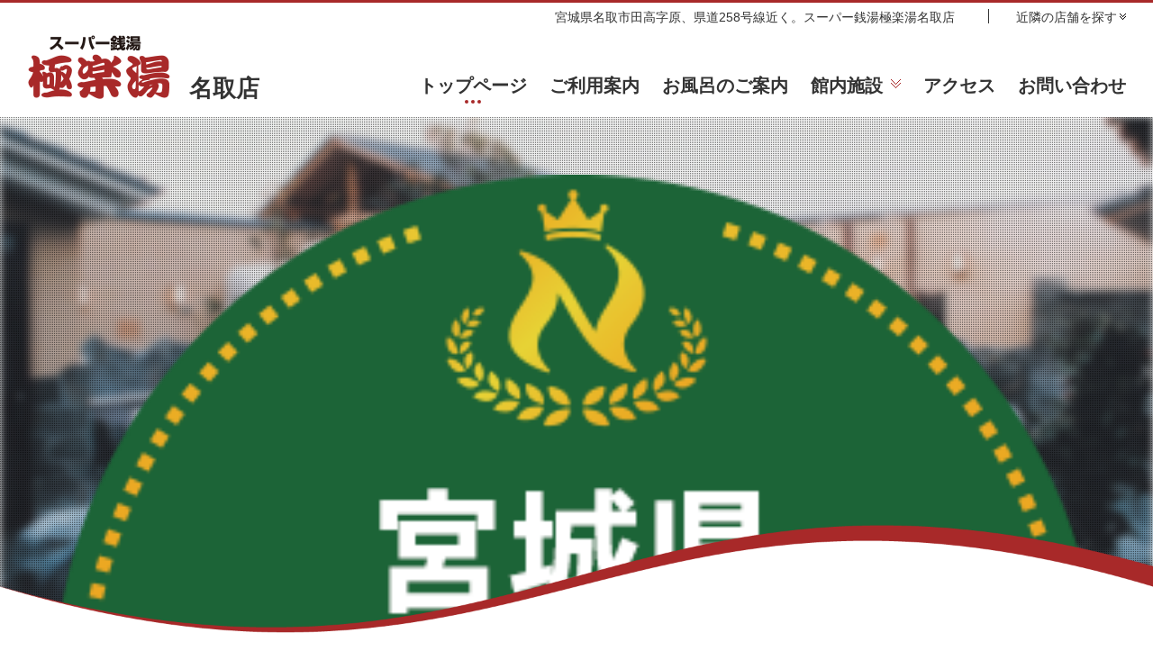

--- FILE ---
content_type: text/html; charset=UTF-8
request_url: https://natori.gokurakuyu.jp/
body_size: 42852
content:
<!DOCTYPE html>
<html dir="ltr" lang="ja">
<head>
<meta charset="UTF-8">

<meta http-equiv="X-UA-Compatible" content="IE=edge">
<meta name="format-detection" content="telephone=no">
<meta name="theme-color" content="#FEF8F8">
<meta content="width=1280" name="viewport">

<link rel="stylesheet" href="/css/main.css" type="text/css" media="all">

<link rel="stylesheet" href="/css/layout.css" type="text/css" media="all">
<link rel="stylesheet" href="/css/sub.css?v=2" type="text/css" media="all">
<link rel="stylesheet" media="print, screen and (min-width:641px)" href="/css/layout_pc.css" type="text/css">
<link rel="stylesheet" media="print, screen and (min-width:641px)" href="/css/sub_pc.css?v=2" type="text/css">

<link rel="stylesheet" media="print, screen and (min-width:641px)" href="/css/content_pc.css" type="text/css">
<link rel="stylesheet" media="screen and (max-width:640px)" href="/css/content_sp.css" type="text/css">

<link rel="stylesheet" href="/css/library.css" type="text/css" media="all">

<!--スーパー銭湯-->
<link rel="stylesheet" href="/css/color_super.css" type="text/css" media="all">



		<!-- All in One SEO 4.8.1.1 - aioseo.com -->
		<title>スーパー銭湯 極楽湯 名取店</title>
	<meta name="description" content="県内3番目のお店として名取市にオープン。既存店舗の良い部分を継承しさらに、釜風呂等新しいタイプの浴槽や、低料金・短時間で調髪できる床屋等、お客様のくつろぎ感に重点を置いたお店です。" />
	<meta name="robots" content="max-image-preview:large" />
	<link rel="canonical" href="https://natori.gokurakuyu.jp/" />
	<meta name="generator" content="All in One SEO (AIOSEO) 4.8.1.1" />
		<meta property="og:locale" content="ja_JP" />
		<meta property="og:site_name" content="スーパー銭湯 極楽湯 名取店" />
		<meta property="og:type" content="article" />
		<meta property="og:title" content="スーパー銭湯 極楽湯 名取店" />
		<meta property="og:description" content="県内3番目のお店として名取市にオープン。既存店舗の良い部分を継承しさらに、釜風呂等新しいタイプの浴槽や、低料金・短時間で調髪できる床屋等、お客様のくつろぎ感に重点を置いたお店です。" />
		<meta property="og:url" content="https://natori.gokurakuyu.jp/" />
		<meta property="og:image" content="https://natori.gokurakuyu.jp/natori/wp-content/uploads/2018/04/slider1.jpg" />
		<meta property="og:image:secure_url" content="https://natori.gokurakuyu.jp/natori/wp-content/uploads/2018/04/slider1.jpg" />
		<meta property="og:image:width" content="1920" />
		<meta property="og:image:height" content="864" />
		<meta property="article:published_time" content="2018-04-11T03:24:20+00:00" />
		<meta property="article:modified_time" content="2023-12-27T04:12:46+00:00" />
		<meta name="twitter:card" content="summary" />
		<meta name="twitter:title" content="スーパー銭湯 極楽湯 名取店" />
		<meta name="twitter:description" content="県内3番目のお店として名取市にオープン。既存店舗の良い部分を継承しさらに、釜風呂等新しいタイプの浴槽や、低料金・短時間で調髪できる床屋等、お客様のくつろぎ感に重点を置いたお店です。" />
		<meta name="twitter:image" content="https://natori.gokurakuyu.jp/natori/wp-content/uploads/2018/04/slider1.jpg" />
		<script type="application/ld+json" class="aioseo-schema">
			{"@context":"https:\/\/schema.org","@graph":[{"@type":"BreadcrumbList","@id":"https:\/\/natori.gokurakuyu.jp\/#breadcrumblist","itemListElement":[{"@type":"ListItem","@id":"https:\/\/natori.gokurakuyu.jp\/#listItem","position":1,"name":"\u5bb6"}]},{"@type":"Organization","@id":"https:\/\/natori.gokurakuyu.jp\/#organization","name":"\u30b9\u30fc\u30d1\u30fc\u92ad\u6e6f \u6975\u697d\u6e6f \u540d\u53d6\u5e97","url":"https:\/\/natori.gokurakuyu.jp\/"},{"@type":"WebPage","@id":"https:\/\/natori.gokurakuyu.jp\/#webpage","url":"https:\/\/natori.gokurakuyu.jp\/","name":"\u30b9\u30fc\u30d1\u30fc\u92ad\u6e6f \u6975\u697d\u6e6f \u540d\u53d6\u5e97","description":"\u770c\u51853\u756a\u76ee\u306e\u304a\u5e97\u3068\u3057\u3066\u540d\u53d6\u5e02\u306b\u30aa\u30fc\u30d7\u30f3\u3002\u65e2\u5b58\u5e97\u8217\u306e\u826f\u3044\u90e8\u5206\u3092\u7d99\u627f\u3057\u3055\u3089\u306b\u3001\u91dc\u98a8\u5442\u7b49\u65b0\u3057\u3044\u30bf\u30a4\u30d7\u306e\u6d74\u69fd\u3084\u3001\u4f4e\u6599\u91d1\u30fb\u77ed\u6642\u9593\u3067\u8abf\u9aea\u3067\u304d\u308b\u5e8a\u5c4b\u7b49\u3001\u304a\u5ba2\u69d8\u306e\u304f\u3064\u308d\u304e\u611f\u306b\u91cd\u70b9\u3092\u7f6e\u3044\u305f\u304a\u5e97\u3067\u3059\u3002","inLanguage":"ja","isPartOf":{"@id":"https:\/\/natori.gokurakuyu.jp\/#website"},"breadcrumb":{"@id":"https:\/\/natori.gokurakuyu.jp\/#breadcrumblist"},"datePublished":"2018-04-11T12:24:20+09:00","dateModified":"2023-12-27T13:12:46+09:00"},{"@type":"WebSite","@id":"https:\/\/natori.gokurakuyu.jp\/#website","url":"https:\/\/natori.gokurakuyu.jp\/","name":"\u30b9\u30fc\u30d1\u30fc\u92ad\u6e6f \u6975\u697d\u6e6f \u540d\u53d6\u5e97","inLanguage":"ja","publisher":{"@id":"https:\/\/natori.gokurakuyu.jp\/#organization"}}]}
		</script>
		<!-- All in One SEO -->

<link rel='stylesheet' id='wp-block-library-css' href='https://natori.gokurakuyu.jp/natori/wp-includes/css/dist/block-library/style.min.css?ver=6.4.7' type='text/css' media='all' />
<style id='classic-theme-styles-inline-css' type='text/css'>
/*! This file is auto-generated */
.wp-block-button__link{color:#fff;background-color:#32373c;border-radius:9999px;box-shadow:none;text-decoration:none;padding:calc(.667em + 2px) calc(1.333em + 2px);font-size:1.125em}.wp-block-file__button{background:#32373c;color:#fff;text-decoration:none}
</style>
<style id='global-styles-inline-css' type='text/css'>
body{--wp--preset--color--black: #000000;--wp--preset--color--cyan-bluish-gray: #abb8c3;--wp--preset--color--white: #ffffff;--wp--preset--color--pale-pink: #f78da7;--wp--preset--color--vivid-red: #cf2e2e;--wp--preset--color--luminous-vivid-orange: #ff6900;--wp--preset--color--luminous-vivid-amber: #fcb900;--wp--preset--color--light-green-cyan: #7bdcb5;--wp--preset--color--vivid-green-cyan: #00d084;--wp--preset--color--pale-cyan-blue: #8ed1fc;--wp--preset--color--vivid-cyan-blue: #0693e3;--wp--preset--color--vivid-purple: #9b51e0;--wp--preset--gradient--vivid-cyan-blue-to-vivid-purple: linear-gradient(135deg,rgba(6,147,227,1) 0%,rgb(155,81,224) 100%);--wp--preset--gradient--light-green-cyan-to-vivid-green-cyan: linear-gradient(135deg,rgb(122,220,180) 0%,rgb(0,208,130) 100%);--wp--preset--gradient--luminous-vivid-amber-to-luminous-vivid-orange: linear-gradient(135deg,rgba(252,185,0,1) 0%,rgba(255,105,0,1) 100%);--wp--preset--gradient--luminous-vivid-orange-to-vivid-red: linear-gradient(135deg,rgba(255,105,0,1) 0%,rgb(207,46,46) 100%);--wp--preset--gradient--very-light-gray-to-cyan-bluish-gray: linear-gradient(135deg,rgb(238,238,238) 0%,rgb(169,184,195) 100%);--wp--preset--gradient--cool-to-warm-spectrum: linear-gradient(135deg,rgb(74,234,220) 0%,rgb(151,120,209) 20%,rgb(207,42,186) 40%,rgb(238,44,130) 60%,rgb(251,105,98) 80%,rgb(254,248,76) 100%);--wp--preset--gradient--blush-light-purple: linear-gradient(135deg,rgb(255,206,236) 0%,rgb(152,150,240) 100%);--wp--preset--gradient--blush-bordeaux: linear-gradient(135deg,rgb(254,205,165) 0%,rgb(254,45,45) 50%,rgb(107,0,62) 100%);--wp--preset--gradient--luminous-dusk: linear-gradient(135deg,rgb(255,203,112) 0%,rgb(199,81,192) 50%,rgb(65,88,208) 100%);--wp--preset--gradient--pale-ocean: linear-gradient(135deg,rgb(255,245,203) 0%,rgb(182,227,212) 50%,rgb(51,167,181) 100%);--wp--preset--gradient--electric-grass: linear-gradient(135deg,rgb(202,248,128) 0%,rgb(113,206,126) 100%);--wp--preset--gradient--midnight: linear-gradient(135deg,rgb(2,3,129) 0%,rgb(40,116,252) 100%);--wp--preset--font-size--small: 13px;--wp--preset--font-size--medium: 20px;--wp--preset--font-size--large: 36px;--wp--preset--font-size--x-large: 42px;--wp--preset--spacing--20: 0.44rem;--wp--preset--spacing--30: 0.67rem;--wp--preset--spacing--40: 1rem;--wp--preset--spacing--50: 1.5rem;--wp--preset--spacing--60: 2.25rem;--wp--preset--spacing--70: 3.38rem;--wp--preset--spacing--80: 5.06rem;--wp--preset--shadow--natural: 6px 6px 9px rgba(0, 0, 0, 0.2);--wp--preset--shadow--deep: 12px 12px 50px rgba(0, 0, 0, 0.4);--wp--preset--shadow--sharp: 6px 6px 0px rgba(0, 0, 0, 0.2);--wp--preset--shadow--outlined: 6px 6px 0px -3px rgba(255, 255, 255, 1), 6px 6px rgba(0, 0, 0, 1);--wp--preset--shadow--crisp: 6px 6px 0px rgba(0, 0, 0, 1);}:where(.is-layout-flex){gap: 0.5em;}:where(.is-layout-grid){gap: 0.5em;}body .is-layout-flow > .alignleft{float: left;margin-inline-start: 0;margin-inline-end: 2em;}body .is-layout-flow > .alignright{float: right;margin-inline-start: 2em;margin-inline-end: 0;}body .is-layout-flow > .aligncenter{margin-left: auto !important;margin-right: auto !important;}body .is-layout-constrained > .alignleft{float: left;margin-inline-start: 0;margin-inline-end: 2em;}body .is-layout-constrained > .alignright{float: right;margin-inline-start: 2em;margin-inline-end: 0;}body .is-layout-constrained > .aligncenter{margin-left: auto !important;margin-right: auto !important;}body .is-layout-constrained > :where(:not(.alignleft):not(.alignright):not(.alignfull)){max-width: var(--wp--style--global--content-size);margin-left: auto !important;margin-right: auto !important;}body .is-layout-constrained > .alignwide{max-width: var(--wp--style--global--wide-size);}body .is-layout-flex{display: flex;}body .is-layout-flex{flex-wrap: wrap;align-items: center;}body .is-layout-flex > *{margin: 0;}body .is-layout-grid{display: grid;}body .is-layout-grid > *{margin: 0;}:where(.wp-block-columns.is-layout-flex){gap: 2em;}:where(.wp-block-columns.is-layout-grid){gap: 2em;}:where(.wp-block-post-template.is-layout-flex){gap: 1.25em;}:where(.wp-block-post-template.is-layout-grid){gap: 1.25em;}.has-black-color{color: var(--wp--preset--color--black) !important;}.has-cyan-bluish-gray-color{color: var(--wp--preset--color--cyan-bluish-gray) !important;}.has-white-color{color: var(--wp--preset--color--white) !important;}.has-pale-pink-color{color: var(--wp--preset--color--pale-pink) !important;}.has-vivid-red-color{color: var(--wp--preset--color--vivid-red) !important;}.has-luminous-vivid-orange-color{color: var(--wp--preset--color--luminous-vivid-orange) !important;}.has-luminous-vivid-amber-color{color: var(--wp--preset--color--luminous-vivid-amber) !important;}.has-light-green-cyan-color{color: var(--wp--preset--color--light-green-cyan) !important;}.has-vivid-green-cyan-color{color: var(--wp--preset--color--vivid-green-cyan) !important;}.has-pale-cyan-blue-color{color: var(--wp--preset--color--pale-cyan-blue) !important;}.has-vivid-cyan-blue-color{color: var(--wp--preset--color--vivid-cyan-blue) !important;}.has-vivid-purple-color{color: var(--wp--preset--color--vivid-purple) !important;}.has-black-background-color{background-color: var(--wp--preset--color--black) !important;}.has-cyan-bluish-gray-background-color{background-color: var(--wp--preset--color--cyan-bluish-gray) !important;}.has-white-background-color{background-color: var(--wp--preset--color--white) !important;}.has-pale-pink-background-color{background-color: var(--wp--preset--color--pale-pink) !important;}.has-vivid-red-background-color{background-color: var(--wp--preset--color--vivid-red) !important;}.has-luminous-vivid-orange-background-color{background-color: var(--wp--preset--color--luminous-vivid-orange) !important;}.has-luminous-vivid-amber-background-color{background-color: var(--wp--preset--color--luminous-vivid-amber) !important;}.has-light-green-cyan-background-color{background-color: var(--wp--preset--color--light-green-cyan) !important;}.has-vivid-green-cyan-background-color{background-color: var(--wp--preset--color--vivid-green-cyan) !important;}.has-pale-cyan-blue-background-color{background-color: var(--wp--preset--color--pale-cyan-blue) !important;}.has-vivid-cyan-blue-background-color{background-color: var(--wp--preset--color--vivid-cyan-blue) !important;}.has-vivid-purple-background-color{background-color: var(--wp--preset--color--vivid-purple) !important;}.has-black-border-color{border-color: var(--wp--preset--color--black) !important;}.has-cyan-bluish-gray-border-color{border-color: var(--wp--preset--color--cyan-bluish-gray) !important;}.has-white-border-color{border-color: var(--wp--preset--color--white) !important;}.has-pale-pink-border-color{border-color: var(--wp--preset--color--pale-pink) !important;}.has-vivid-red-border-color{border-color: var(--wp--preset--color--vivid-red) !important;}.has-luminous-vivid-orange-border-color{border-color: var(--wp--preset--color--luminous-vivid-orange) !important;}.has-luminous-vivid-amber-border-color{border-color: var(--wp--preset--color--luminous-vivid-amber) !important;}.has-light-green-cyan-border-color{border-color: var(--wp--preset--color--light-green-cyan) !important;}.has-vivid-green-cyan-border-color{border-color: var(--wp--preset--color--vivid-green-cyan) !important;}.has-pale-cyan-blue-border-color{border-color: var(--wp--preset--color--pale-cyan-blue) !important;}.has-vivid-cyan-blue-border-color{border-color: var(--wp--preset--color--vivid-cyan-blue) !important;}.has-vivid-purple-border-color{border-color: var(--wp--preset--color--vivid-purple) !important;}.has-vivid-cyan-blue-to-vivid-purple-gradient-background{background: var(--wp--preset--gradient--vivid-cyan-blue-to-vivid-purple) !important;}.has-light-green-cyan-to-vivid-green-cyan-gradient-background{background: var(--wp--preset--gradient--light-green-cyan-to-vivid-green-cyan) !important;}.has-luminous-vivid-amber-to-luminous-vivid-orange-gradient-background{background: var(--wp--preset--gradient--luminous-vivid-amber-to-luminous-vivid-orange) !important;}.has-luminous-vivid-orange-to-vivid-red-gradient-background{background: var(--wp--preset--gradient--luminous-vivid-orange-to-vivid-red) !important;}.has-very-light-gray-to-cyan-bluish-gray-gradient-background{background: var(--wp--preset--gradient--very-light-gray-to-cyan-bluish-gray) !important;}.has-cool-to-warm-spectrum-gradient-background{background: var(--wp--preset--gradient--cool-to-warm-spectrum) !important;}.has-blush-light-purple-gradient-background{background: var(--wp--preset--gradient--blush-light-purple) !important;}.has-blush-bordeaux-gradient-background{background: var(--wp--preset--gradient--blush-bordeaux) !important;}.has-luminous-dusk-gradient-background{background: var(--wp--preset--gradient--luminous-dusk) !important;}.has-pale-ocean-gradient-background{background: var(--wp--preset--gradient--pale-ocean) !important;}.has-electric-grass-gradient-background{background: var(--wp--preset--gradient--electric-grass) !important;}.has-midnight-gradient-background{background: var(--wp--preset--gradient--midnight) !important;}.has-small-font-size{font-size: var(--wp--preset--font-size--small) !important;}.has-medium-font-size{font-size: var(--wp--preset--font-size--medium) !important;}.has-large-font-size{font-size: var(--wp--preset--font-size--large) !important;}.has-x-large-font-size{font-size: var(--wp--preset--font-size--x-large) !important;}
.wp-block-navigation a:where(:not(.wp-element-button)){color: inherit;}
:where(.wp-block-post-template.is-layout-flex){gap: 1.25em;}:where(.wp-block-post-template.is-layout-grid){gap: 1.25em;}
:where(.wp-block-columns.is-layout-flex){gap: 2em;}:where(.wp-block-columns.is-layout-grid){gap: 2em;}
.wp-block-pullquote{font-size: 1.5em;line-height: 1.6;}
</style>
<link rel='stylesheet' id='contact-form-7-css' href='https://natori.gokurakuyu.jp/natori/wp-content/gspmod/contact-form-7/includes/css/styles.css?ver=5.8.6' type='text/css' media='all' />
<script type="text/javascript" src="https://natori.gokurakuyu.jp/natori/wp-includes/js/jquery/jquery.min.js?ver=3.7.1" id="jquery-core-js"></script>
<script type="text/javascript" src="https://natori.gokurakuyu.jp/natori/wp-includes/js/jquery/jquery-migrate.min.js?ver=3.4.1" id="jquery-migrate-js"></script>
<link rel="https://api.w.org/" href="https://natori.gokurakuyu.jp/wp-json/" /><link rel="alternate" type="application/json" href="https://natori.gokurakuyu.jp/wp-json/wp/v2/pages/26" />
<link rel='shortlink' href='https://natori.gokurakuyu.jp/' />
<link rel="alternate" type="application/json+oembed" href="https://natori.gokurakuyu.jp/wp-json/oembed/1.0/embed?url=https%3A%2F%2Fnatori.gokurakuyu.jp%2F" />
<link rel="alternate" type="text/xml+oembed" href="https://natori.gokurakuyu.jp/wp-json/oembed/1.0/embed?url=https%3A%2F%2Fnatori.gokurakuyu.jp%2F&#038;format=xml" />

<!--[if lt IE 9]>
<script src="/js/html5.js"></script>
<script src="/js/css3-mediaqueries.js"></script>
<![endif]-->

<script src="/js/jquery.bxslider/plugins/jquery.easing.1.3.js"></script>
<script src="/js/jquery.bxslider/jquery.bxslider.js"></script>
<script src="/js/jquery.bxslider/slider.js"></script>
<link rel="stylesheet" href="/js/jquery.bxslider/jquery.bxslider.css" type="text/css" media="all">
<link rel="stylesheet" href="/js/jquery.bxslider/bxcustom.css" type="text/css" media="all">

<link rel="stylesheet" type="text/css" href="//cdn.jsdelivr.net/npm/swiper@8/swiper-bundle.min.css">
<script src="//cdn.jsdelivr.net/npm/swiper@8/swiper-bundle.min.js"></script>


<link rel="stylesheet" href="/js/modaal/modaal.css" type="text/css" media="all">
<link rel="stylesheet" href="/js/modaal/modaal_custom.css" type="text/css" media="all">
<script src="/js/modaal/modaal.min.js"></script>
<script>
jQuery(function(){
		
	jQuery(".modal").modaal({
		type:'inline',
		//width:980,
		animation_speed:250,
		background:'#fff',	// 背景の色を白に変更
		overlay_opacity:'0.7',	// 背景のオーバーレイの透明度を変更
	});
});
</script>

<script src="/js/script.js"></script>

<script src="/acc/acc_analysis.js"></script></head>

<body class="has-bnr">
<div id="container">

	<div id="head">
		<header>
        	<div class="otherLink"><a href="#other_hs" class="modal">近隣の店舗を探す</a></div>
			<h1><a href="/"><img src="/img/common/logo.png" alt="スーパー銭湯極楽湯">名取店</a></h1>
            <div class="headTel"><a href="tel:0223831126"><img src="/img/common/tel.png" alt="tel"></a></div>
			<div class="hMenu">
				<span class="top"></span>
				<span class="middle"></span>
				<span class="bottom"></span>
				MENU
			</div>
            <nav>
            	<ul class="menu">
                	<li class="on"><a href="/" title="スーパー銭湯極楽湯 名取店トップ">トップページ</a></li>
                    <li><a href="/guide/" title="ご利用案内">ご利用案内</a></li>
                    <li><a href="/bath/" title="お風呂のご案内">お風呂のご案内</a></li>
                    <li class="facility"><a href="javascript:void(0)" title="館内施設" class="facilityA">館内施設</a><ul><li><a href="/break/">休憩</a></li><li><a href="/meal/">食事</a></li><li><a href="/relaxation/">リラクゼーション</a></li><li><a href="/cut/">カット</a></li></ul></li>
                    <li class="access"><a href="/#about" title="アクセス">アクセス</a></li>
                    <li><a href="/contact/" title="お問い合わせ">お問い合わせ</a></li>
                </ul>
            </nav>
		</header>
	</div><!--/#head-->
    
    
                <div class="banner-container is-sp">
            <div class="js-swiper">
                <div class="swiper-wrapper">
                    <div class="swiper-slide"><a href="https://onsen.nifty.com/miyagizaou-onsen/onsen000504/"><img width="1280" height="514" src="https://natori.gokurakuyu.jp/natori/wp-content/uploads/2026/01/78692eb8438a92f7e11a516981ad7fad-2-e1768370311738.jpg" class="image wp-image-2351  attachment-full size-full" alt="" style="max-width: 100%; height: auto;" decoding="async" fetchpriority="high" srcset="https://natori.gokurakuyu.jp/natori/wp-content/uploads/2026/01/78692eb8438a92f7e11a516981ad7fad-2-e1768370311738.jpg 1280w, https://natori.gokurakuyu.jp/natori/wp-content/uploads/2026/01/78692eb8438a92f7e11a516981ad7fad-2-e1768370311738-800x321.jpg 800w, https://natori.gokurakuyu.jp/natori/wp-content/uploads/2026/01/78692eb8438a92f7e11a516981ad7fad-2-e1768370311738-1024x411.jpg 1024w, https://natori.gokurakuyu.jp/natori/wp-content/uploads/2026/01/78692eb8438a92f7e11a516981ad7fad-2-e1768370311738-768x308.jpg 768w" sizes="(max-width: 1280px) 100vw, 1280px" /></a></div><div class="swiper-slide"><a href="https://rakuspa.com/gakuen.idolmaster2/"><img width="966" height="360" src="https://natori.gokurakuyu.jp/natori/wp-content/uploads/2026/01/790c72074e69f100d31d1dd83de3f697.jpg" class="image wp-image-2357  attachment-full size-full" alt="" style="max-width: 100%; height: auto;" decoding="async" srcset="https://natori.gokurakuyu.jp/natori/wp-content/uploads/2026/01/790c72074e69f100d31d1dd83de3f697.jpg 966w, https://natori.gokurakuyu.jp/natori/wp-content/uploads/2026/01/790c72074e69f100d31d1dd83de3f697-800x298.jpg 800w, https://natori.gokurakuyu.jp/natori/wp-content/uploads/2026/01/790c72074e69f100d31d1dd83de3f697-768x286.jpg 768w" sizes="(max-width: 966px) 100vw, 966px" /></a></div><div class="swiper-slide"><a href="https://rakuspa.com/madoka-magica/"><img width="966" height="360" src="https://natori.gokurakuyu.jp/natori/wp-content/uploads/2025/10/2468cd1d8aebf7f11e448c480ad18862.jpg" class="image wp-image-2323  attachment-full size-full" alt="" style="max-width: 100%; height: auto;" decoding="async" srcset="https://natori.gokurakuyu.jp/natori/wp-content/uploads/2025/10/2468cd1d8aebf7f11e448c480ad18862.jpg 966w, https://natori.gokurakuyu.jp/natori/wp-content/uploads/2025/10/2468cd1d8aebf7f11e448c480ad18862-800x298.jpg 800w, https://natori.gokurakuyu.jp/natori/wp-content/uploads/2025/10/2468cd1d8aebf7f11e448c480ad18862-768x286.jpg 768w" sizes="(max-width: 966px) 100vw, 966px" /></a></div><div class="swiper-slide"><a href="https://natori.gokurakuyu.jp/info/1960/"><img width="800" height="298" src="https://natori.gokurakuyu.jp/natori/wp-content/uploads/2025/02/799fcb8c2fbdd76b698b3beb21b7309c-800x298.jpg" class="image wp-image-1955  attachment-medium size-medium" alt="" style="max-width: 100%; height: auto;" decoding="async" srcset="https://natori.gokurakuyu.jp/natori/wp-content/uploads/2025/02/799fcb8c2fbdd76b698b3beb21b7309c-800x298.jpg 800w, https://natori.gokurakuyu.jp/natori/wp-content/uploads/2025/02/799fcb8c2fbdd76b698b3beb21b7309c-1024x382.jpg 1024w, https://natori.gokurakuyu.jp/natori/wp-content/uploads/2025/02/799fcb8c2fbdd76b698b3beb21b7309c-768x286.jpg 768w, https://natori.gokurakuyu.jp/natori/wp-content/uploads/2025/02/799fcb8c2fbdd76b698b3beb21b7309c.jpg 2013w" sizes="(max-width: 800px) 100vw, 800px" /></a></div><div class="swiper-slide"><img width="2000" height="600" src="https://natori.gokurakuyu.jp/natori/wp-content/uploads/2024/02/3149361c56414eaf48e77fb9ad595df9.jpg" class="image wp-image-1652  attachment-full size-full" alt="" style="max-width: 100%; height: auto;" decoding="async" srcset="https://natori.gokurakuyu.jp/natori/wp-content/uploads/2024/02/3149361c56414eaf48e77fb9ad595df9.jpg 2000w, https://natori.gokurakuyu.jp/natori/wp-content/uploads/2024/02/3149361c56414eaf48e77fb9ad595df9-800x240.jpg 800w, https://natori.gokurakuyu.jp/natori/wp-content/uploads/2024/02/3149361c56414eaf48e77fb9ad595df9-1024x307.jpg 1024w, https://natori.gokurakuyu.jp/natori/wp-content/uploads/2024/02/3149361c56414eaf48e77fb9ad595df9-768x230.jpg 768w" sizes="(max-width: 2000px) 100vw, 2000px" /></div>                </div>
                <div class="swiper-pagination"></div><!-- ドット型ナビ -->
                            </div>
        </div>
    

    <div id="icSlider">
        <div id="sliderBox">
        	
            <ul class="keySlider">
                <li>
                    <img src="/img/slider/slider1.jpg" alt="スーパー銭湯極楽湯 名取店 店内写真" class="pcOnlyB">
                    <img src="/img/slider/slider1_sp.jpg" alt="スーパー銭湯極楽湯 名取店 店内写真" class="spOnlyB">
                </li>
                <li>
                    <img src="/img/slider/slider2.jpg" alt="スーパー銭湯極楽湯 名取店 店内写真" class="pcOnlyB">
                    <img src="/img/slider/slider2_sp.jpg" alt="スーパー銭湯極楽湯 名取店 店内写真" class="spOnlyB">
                </li>
                <li>
                    <img src="/img/slider/slider3.jpg" alt="スーパー銭湯極楽湯 名取店 店内写真" class="pcOnlyB">
                    <img src="/img/slider/slider3_sp.jpg" alt="スーパー銭湯極楽湯 名取店 店内写真" class="spOnlyB">
                </li>
            </ul>
            
        </div><!--/#sliderBox-->
		
		                <div class="banner-container is-pc">
            <div class="js-swiper">
                <div class="swiper-wrapper">
                    <div class="swiper-slide"><a href="https://onsen.nifty.com/miyagizaou-onsen/onsen000504/"><img width="350" height="376" src="https://natori.gokurakuyu.jp/natori/wp-content/uploads/2025/12/miyagi1_350x376_25.png" class="image wp-image-2332  attachment-full size-full" alt="" style="max-width: 100%; height: auto;" decoding="async" /></a></div><div class="swiper-slide"><a href="https://rakuspa.com/gakuen.idolmaster2/"><img width="966" height="360" src="https://natori.gokurakuyu.jp/natori/wp-content/uploads/2026/01/790c72074e69f100d31d1dd83de3f697.jpg" class="image wp-image-2357  attachment-full size-full" alt="" style="max-width: 100%; height: auto;" decoding="async" srcset="https://natori.gokurakuyu.jp/natori/wp-content/uploads/2026/01/790c72074e69f100d31d1dd83de3f697.jpg 966w, https://natori.gokurakuyu.jp/natori/wp-content/uploads/2026/01/790c72074e69f100d31d1dd83de3f697-800x298.jpg 800w, https://natori.gokurakuyu.jp/natori/wp-content/uploads/2026/01/790c72074e69f100d31d1dd83de3f697-768x286.jpg 768w" sizes="(max-width: 966px) 100vw, 966px" /></a></div><div class="swiper-slide"><a href="https://rakuspa.com/madoka-magica/"><img width="966" height="360" src="https://natori.gokurakuyu.jp/natori/wp-content/uploads/2025/10/2468cd1d8aebf7f11e448c480ad18862.jpg" class="image wp-image-2323  attachment-full size-full" alt="" style="max-width: 100%; height: auto;" decoding="async" srcset="https://natori.gokurakuyu.jp/natori/wp-content/uploads/2025/10/2468cd1d8aebf7f11e448c480ad18862.jpg 966w, https://natori.gokurakuyu.jp/natori/wp-content/uploads/2025/10/2468cd1d8aebf7f11e448c480ad18862-800x298.jpg 800w, https://natori.gokurakuyu.jp/natori/wp-content/uploads/2025/10/2468cd1d8aebf7f11e448c480ad18862-768x286.jpg 768w" sizes="(max-width: 966px) 100vw, 966px" /></a></div><div class="swiper-slide"><a href="https://natori.gokurakuyu.jp/info/1960/"><img width="800" height="298" src="https://natori.gokurakuyu.jp/natori/wp-content/uploads/2025/02/799fcb8c2fbdd76b698b3beb21b7309c-800x298.jpg" class="image wp-image-1955  attachment-medium size-medium" alt="" style="max-width: 100%; height: auto;" decoding="async" srcset="https://natori.gokurakuyu.jp/natori/wp-content/uploads/2025/02/799fcb8c2fbdd76b698b3beb21b7309c-800x298.jpg 800w, https://natori.gokurakuyu.jp/natori/wp-content/uploads/2025/02/799fcb8c2fbdd76b698b3beb21b7309c-1024x382.jpg 1024w, https://natori.gokurakuyu.jp/natori/wp-content/uploads/2025/02/799fcb8c2fbdd76b698b3beb21b7309c-768x286.jpg 768w, https://natori.gokurakuyu.jp/natori/wp-content/uploads/2025/02/799fcb8c2fbdd76b698b3beb21b7309c.jpg 2013w" sizes="(max-width: 800px) 100vw, 800px" /></a></div><div class="swiper-slide"><img width="800" height="240" src="https://natori.gokurakuyu.jp/natori/wp-content/uploads/2024/02/3149361c56414eaf48e77fb9ad595df9-800x240.jpg" class="image wp-image-1652  attachment-medium size-medium" alt="" style="max-width: 100%; height: auto;" decoding="async" srcset="https://natori.gokurakuyu.jp/natori/wp-content/uploads/2024/02/3149361c56414eaf48e77fb9ad595df9-800x240.jpg 800w, https://natori.gokurakuyu.jp/natori/wp-content/uploads/2024/02/3149361c56414eaf48e77fb9ad595df9-1024x307.jpg 1024w, https://natori.gokurakuyu.jp/natori/wp-content/uploads/2024/02/3149361c56414eaf48e77fb9ad595df9-768x230.jpg 768w, https://natori.gokurakuyu.jp/natori/wp-content/uploads/2024/02/3149361c56414eaf48e77fb9ad595df9.jpg 2000w" sizes="(max-width: 800px) 100vw, 800px" /></div>                </div>
                <div class="swiper-pagination"></div><!-- ドット型ナビ -->
            </div>
        </div>
		
        <div id="icLogo">
        	<img src="/img/top/ic_logo.png" alt="スーパー銭湯極楽湯 名取店">
        </div>
        
        <div id="sliderBottom">
        	<img src="/img/common/ic_bottom.png" alt="">
        </div>
        
        <!--<div id="linePc">
        	<a href="#" target="line" class="txtBox">LINE@でも<br>お得な情報をお届け</a>
            <img src="/img/top/qr.jpg" alt="QRコード">
        </div>-->
    </div><!--/#icSlider-->
	    
    <div class="headTxt">宮城県名取市田高字原、県道258号線近く。<br class="spOnlyI">スーパー銭湯極楽湯名取店</div>
	<div id="content">
		<div id="contentArea">
			<h2 class="typeLine" id="topNewsH2">お知らせ<!--<div class="spLine"><a href="#"><img src="/img/top/line.jpg" alt="LINE@"></a></div>--></h2>
			<div class="innerNoSide">
				<ul class="topNews clearfix">
					                    <li id="post-2366">
						<a href="https://natori.gokurakuyu.jp/info/2366/">
							<span class="image">
                            	                                	<img src="/img/common/noimg.jpg" alt="">
								                            </span>
							<span class="date">2026/01/22</span>
							<span class="content">営業時間遅延のお知らせ</span>
							<span class="toPage">>>詳しくはこちら</span>
						</a>
					</li>
                                        <li id="post-2362">
						<a href="https://natori.gokurakuyu.jp/info/2362/">
							<span class="image">
                            	                                	<img src="/img/common/noimg.jpg" alt="">
								                            </span>
							<span class="date">2026/01/21</span>
							<span class="content">今月の風呂の日（26日）はリポスパ260円！！！</span>
							<span class="toPage">>>詳しくはこちら</span>
						</a>
					</li>
                                        <li id="post-2355">
						<a href="https://natori.gokurakuyu.jp/info/2355/">
							<span class="image">
                            	                                	<img src="/img/common/noimg.jpg" alt="">
								                            </span>
							<span class="date">2026/01/21</span>
							<span class="content">＼♨学園アイドルマスター×極楽湯 RAKU SPA第2弾コラボ♨／</span>
							<span class="toPage">>>詳しくはこちら</span>
						</a>
					</li>
                                        <li id="post-2070">
						<a href="https://natori.gokurakuyu.jp/info/2070/">
							<span class="image">
                            	                                	<img src="/img/common/noimg.jpg" alt="">
								                            </span>
							<span class="date">2026/01/20</span>
							<span class="content">毎月恒例♪回数券特売キャンペーン♨今月は24日（土）～</span>
							<span class="toPage">>>詳しくはこちら</span>
						</a>
					</li>
                                        <li id="post-2038">
						<a href="https://natori.gokurakuyu.jp/info/2038/">
							<span class="image">
                            	                                	<img src="/img/common/noimg.jpg" alt="">
								                            </span>
							<span class="date">2025/12/22</span>
							<span class="content">宮城県第1位♨</span>
							<span class="toPage">>>詳しくはこちら</span>
						</a>
					</li>
                                        <li id="post-2237">
						<a href="https://natori.gokurakuyu.jp/info/2237/">
							<span class="image">
                            	                                	<img src="/img/common/noimg.jpg" alt="">
								                            </span>
							<span class="date">2025/12/19</span>
							<span class="content">＼極楽湯 RAKU SPA×魔法少女まどか☆マギカ コラボ／</span>
							<span class="toPage">>>詳しくはこちら</span>
						</a>
					</li>
                                        <li id="post-2172">
						<a href="https://natori.gokurakuyu.jp/info/2172/">
							<span class="image">
                            	                                	<img src="/img/common/noimg.jpg" alt="">
								                            </span>
							<span class="date">2025/07/14</span>
							<span class="content">お食事処営業時間延長いたします！</span>
							<span class="toPage">>>詳しくはこちら</span>
						</a>
					</li>
                                        <li id="post-2102">
						<a href="https://natori.gokurakuyu.jp/info/2102/">
							<span class="image">
                            	                                	<img src="/img/common/noimg.jpg" alt="">
								                            </span>
							<span class="date">2025/06/09</span>
							<span class="content">お得な平日セットメニュー！！</span>
							<span class="toPage">>>詳しくはこちら</span>
						</a>
					</li>
                                        <li id="post-1476">
						<a href="https://natori.gokurakuyu.jp/info/1476/">
							<span class="image">
                            	                                	<img width="300" height="300" src="https://natori.gokurakuyu.jp/natori/wp-content/uploads/2023/06/gokurakuyu_natori_qr-300x300.jpeg" class="attachment-thumbnail size-thumbnail wp-post-image" alt="" decoding="async" />                                                            </span>
							<span class="date">2023/06/25</span>
							<span class="content">極楽湯名取店公式インスタグラム開設！！</span>
							<span class="toPage">>>詳しくはこちら</span>
						</a>
					</li>
                                        <li id="post-1451">
						<a href="https://natori.gokurakuyu.jp/info/1451/">
							<span class="image">
                            	                                	<img src="/img/common/noimg.jpg" alt="">
								                            </span>
							<span class="date">2023/05/18</span>
							<span class="content">ニフティ温泉掲載開始！</span>
							<span class="toPage">>>詳しくはこちら</span>
						</a>
					</li>
                                        <li id="post-789">
						<a href="https://natori.gokurakuyu.jp/info/789/">
							<span class="image">
                            	                                	<img width="300" height="300" src="https://natori.gokurakuyu.jp/natori/wp-content/uploads/2020/11/L-300x300.png" class="attachment-thumbnail size-thumbnail wp-post-image" alt="" decoding="async" srcset="https://natori.gokurakuyu.jp/natori/wp-content/uploads/2020/11/L-300x300.png 300w, https://natori.gokurakuyu.jp/natori/wp-content/uploads/2020/11/L.png 360w" sizes="(max-width: 300px) 100vw, 300px" />                                                            </span>
							<span class="date">2020/11/11</span>
							<span class="content">LINE＠始めました♪</span>
							<span class="toPage">>>詳しくはこちら</span>
						</a>
					</li>
                    				</ul>
                
                <p class="txtcenter"><a href="/category/info/">>>過去のお知らせ一覧はこちら</a></p>
                
			</div>
			
							<div class="topRead">
<div class="inner">
<div class="content">
<h2>スーパー銭湯 極楽湯名取店</h2>
<p>県内3番目のお店として名取市にオープン。<br class="pcOnlyI" /><br />
既存店舗の良い部分を継承しさらに、<br class="pcOnlyI" /><br />
釜風呂等新しいタイプの浴槽や、<br class="pcOnlyI" /><br />
低料金・短時間で調髪できる床屋等、<br class="pcOnlyI" /><br />
お客様のくつろぎ感に重点を置いたお店です。</p>
</div>
</div>
</div>
<div class="anchor_block" id="about">
<h2></h2>
<h2 class="typeLine">店舗情報</h2>
<div class="inner clearfix">
<div class="leftBox">
<table class="top2">
<tbody>
<tr>
<th>名称</th>
<td>スーパー銭湯極楽湯　名取店</td>
</tr>
<tr>
<th>住所</th>
<td>〒981-1221<br />
宮城県名取市田高字原463</td>
</tr>
<tr>
<th>TEL</th>
<td>022-383-1126</td>
</tr>
<tr>
<th>営業時間</th>
<td>朝８時～深夜２時・年中無休</td>
</tr>
</tbody>
</table>
</div>
<div class="rightBox">
<div id="gmap"><iframe loading="lazy" width="470" height="274" style="border: 0;" src="https://www.google.com/maps/embed?pb=!1m18!1m12!1m3!1d3136.2936730430006!2d140.87478931532934!3d38.179851979687726!2m3!1f0!2f0!3f0!3m2!1i1024!2i768!4f13.1!3m3!1m2!1s0x5f8a241bb42aad8f%3A0xfe5d0414f22c0def!2z5qW15qW95rmvIOWQjeWPluW6lw!5e0!3m2!1sja!2sjp!4v1590737559387!5m2!1sja!2sjp" frameborder="0" allowfullscreen="allowfullscreen" aria-hidden="false" tabindex="0"></iframe></div>
<p class="gmapLink"><a href="https://goo.gl/maps/9DBFvgqN7yz" target="googlemap" rel="noopener noreferrer">GoogleMapで見る<img decoding="async" src="/img/common/arrow2_right_w.svg" alt="" class="spOnly" /></a></p>
</div>
</div>
</div>
<p><!--/.anchor_block--></p>
<div class="inner">
<ul class="topBottomNavi clearfix">
<li><a href="/guide/"><img decoding="async" src="/img/top/top_b_navi1.jpg" alt="ご利用案内" />ご利用案内／料金</a></li>
<li><a href="/bath/"><img decoding="async" src="/img/top/top_b_navi2.jpg" alt="浴室" />お風呂のご案内</a></li>
<li><a href="/break/"><img decoding="async" src="/img/top/top_b_navi3.jpg" alt="館内" />館内施設</a></li>
<li><a href="http://www.gokurakuyu.jp/recruit/natori/" target="_blank" rel="noopener noreferrer"><img decoding="async" src="/img/top/top_b_navi4.jpg" alt="求人情報" />スタッフ募集</a></li>
</ul>
</div>
            			
			<p class="bottomLogo"><a href="/" title="名取店トップページ"><img src="/img/common/foot_logo.png" alt="スーパー銭湯極楽湯"></a></p>		</div><!--/#contentArea-->
	</div><!--/#content-->
    
	<div id="foot">
		<div id="footArea">
			<footer>
				<address>
					<span>スーパー銭湯 極楽湯 名取店</span><br>
					〒981-1221<br>
                    宮城県名取市田高字原463<br>
                    022-383-1126<br>
					営業時間：<br class="spOnly">朝8時～深夜2時・年中無休
				</address>
				<ul class="footNav clearfix">
					<li><a href="/">トップページ</a></li>
					<li><a href="/guide/">ご利用案内・料金</a></li>
					<li><a href="/bath/">お風呂のご案内</a></li>
					<li><a href="/#about">アクセス</a></li>
					<li><a href="http://www.gokurakuyu.jp/recruit/natori/" target="_blank">スタッフ募集</a></li>
					<li class="pcOnlyB">館内施設</li>
					<li><a href="/relaxation/">リラクゼーション</a></li>
					<li><a href="/cut/">カット</a></li>
					<li><a href="/meal/">お食事</a></li>
					<li><a href="/break/">ご休憩</a></li>
				</ul>
				<ul class="footNav footNaviRight">
					<li class="fnHead">[ 近隣の極楽湯 ]</li>
					<li class="pcOnlyB">天然温泉極楽湯</li>
					<li><a href="http://koriyama.gokurakuyu.jp/" target="_blank">福島郡山店</a></li>
					<li class="pcOnlyB">スーパー銭湯極楽湯</li>
					<li><a href="http://furukawa.gokurakuyu.jp/" target="_blank">古川店</a></li>
					<li><a href="http://tagajo.gokurakuyu.jp/" target="_blank">多賀城店</a></li>
					<li><a href="http://natori.gokurakuyu.jp/" target="_blank">名取店</a></li>
					<li><a href="http://hachinohe.gokurakuyu.jp/" target="_blank">八戸店</a></li>
					<li class="pcOnlyB">極楽湯グループ</li>
					<li><a href="http://yozan.gokurakuyu.jp/" target="_blank">鷹山の湯</a></li>
				</ul>
				<p class="toComp"><a href="http://www.gokurakuyu.jp/" target="KoseiShoji">運営会社：株式会社 恒成商事>></a></p>
			</footer>
		</div>
	</div><!--/foot-->
	<p class="copy">Copyright (C) KoseiShoji Co., Ltd. All Rights Reserved.</p></div>


<div id="other_hs" style="display:none;">
	<h2 class="typeLine">近隣の店舗一覧</h2>
	<ul class="tenpo_list cf">
        <li><a href="http://furukawa.gokurakuyu.jp/" target="_blank"><img src="/img/common/tenpo/btn_furukawa.jpg" alt="スーパー銭湯極楽湯 古川店"></a></li>
        <li><a href="http://tagajo.gokurakuyu.jp/" target="_blank"><img src="/img/common/tenpo/btn_tagajo.jpg" alt="スーパー銭湯極楽湯 多賀城店"></a></li>
        <li><a href="http://natori.gokurakuyu.jp/" target="_blank"><img src="/img/common/tenpo/btn_natori.jpg" alt="スーパー銭湯極楽湯 名取店"></a></li>
        <li><a href="http://hachinohe.gokurakuyu.jp/" target="_blank"><img src="/img/common/tenpo/btn_hachinohe.jpg" alt="スーパー銭湯極楽湯 八戸店"></a></li>
        <li><a href="http://koriyama.gokurakuyu.jp/" target="_blank"><img src="/img/common/tenpo/btn_koriyama.jpg" alt="天然温泉極楽湯 福島郡山店"></a></li>
        <li><a href="http://yozan.gokurakuyu.jp/" target="_blank"><img src="/img/common/tenpo/btn_yozan.jpg" alt="鷹山の湯"></a></li>
	</ul>
</div><!--/#other_hs.modal-->

<div class="totop">
	<a href="#"><img src="/img/common/totop.svg" alt="上へ"></a>
</div><!--/.topBtn-->

<script>
	var ua = navigator.userAgent;
	if (ua.indexOf('iPhone') < 0 && ua.indexOf('Android') < 0) {
		jQuery('a[href^="tel:"]').css('cursor', 'default').click(function (event) {
			event.preventDefault();
		});
	}
</script>

<script type="text/javascript" id="vk-ltc-js-js-extra">
/* <![CDATA[ */
var vkLtc = {"ajaxurl":"https:\/\/natori.gokurakuyu.jp\/natori\/wp-admin\/admin-ajax.php"};
/* ]]> */
</script>
<script type="text/javascript" src="https://natori.gokurakuyu.jp/natori/wp-content/gspmod/vk-link-target-controller/js/script.min.js?ver=1.7.7.0" id="vk-ltc-js-js"></script>
<script type="text/javascript" src="https://natori.gokurakuyu.jp/natori/wp-content/gspmod/contact-form-7/includes/swv/js/index.js?ver=5.8.6" id="swv-js"></script>
<script type="text/javascript" id="contact-form-7-js-extra">
/* <![CDATA[ */
var wpcf7 = {"api":{"root":"https:\/\/natori.gokurakuyu.jp\/wp-json\/","namespace":"contact-form-7\/v1"}};
/* ]]> */
</script>
<script type="text/javascript" src="https://natori.gokurakuyu.jp/natori/wp-content/gspmod/contact-form-7/includes/js/index.js?ver=5.8.6" id="contact-form-7-js"></script>
</body>
</html>


--- FILE ---
content_type: text/css
request_url: https://natori.gokurakuyu.jp/css/main.css
body_size: 3118
content:
@charset "utf-8";
/* CSS Document */


html, body, div, span, object, iframe,
h1, h2, h3, h4, h5, h6, p, blockquote, pre,
abbr, address, cite, code,
del, dfn, em, img, ins, kbd, q, samp,
small, strong, sub, sup, var,
b, i,
dl, dt, dd, ol, ul, li,
fieldset, form, label, legend,
table, caption, tbody, tfoot, thead, tr, th, td,
article, aside, canvas, details, figcaption, figure, 
footer, header, hgroup, menu, nav, section, summary,
time, mark, audio, video {
    margin:0;
    padding:0;
    border:0;
    outline:0;
    vertical-align:baseline;
    background:transparent;
}

html {overflow-y: scroll;}

h1, h2, h3, h4, h5, h6{font-size:100%; font-weight:normal;}

body {
    line-height:1;
}

article,aside,details,figcaption,figure,
footer,header,hgroup,menu,nav,section { 
	display:block;
}

nav ul {
    list-style:none;
}

blockquote, q {
    quotes:none;
}

blockquote:before, blockquote:after,
q:before, q:after {
    content:'';
    content:none;
}

a {
    margin:0;
    padding:0;
    font-size:100%;
    vertical-align:baseline;
    background:transparent;
}

/* change colours to suit your needs */
ins {
    background-color:#ff9;
    color:#000;
    text-decoration:none;
}

/* change colours to suit your needs */
mark {
    background-color:#ff9;
    color:#000; 
    font-style:italic;
    font-weight:bold;
}

del {
    text-decoration: line-through;
}

abbr[title], dfn[title] {
    border-bottom:1px dotted;
    cursor:help;
}

table {
    border-collapse:collapse;
    border-spacing:0;
}

/* change border colour to suit your needs */
hr {
    display:block;
    height:1px;
    border:0;   
    border-top:1px solid #cccccc;
    margin:1em 0;
    padding:0;
}

input, select {
    vertical-align:middle;
}

a{color:#333;}

ul, ol{list-style:none;}

img{vertical-align:bottom;}

address{
	font-style:normal;
}

main{display:block;}

img { vertical-align:bottom; }


/*リンク設定*/
a {
	color:#333333;
	text-decoration:underline;
}

a:visited {
	color:#333333;
}

a:hover {
	color:#5B9529;
}

a:hover img{
	opacity:0.7;
}

/*フォント調整*/


html {
	font-family:"游ゴシック Medium", "游ゴシック体", "Yu Gothic", YuGothic, "メイリオ", Meiryo, "ヒラギノ角ゴ ProN", "Hiragino Kaku Gothic ProN", sans-serif;
	font-weight:500;
}

.serif, h1, #head ul.menu li, #linePc .txtBox, h2.typeLine, .topRead .inner .content h2, .topBottomNavi, .gmapLink a,
address span {
	font-family: "游明朝", YuMincho, "ヒラギノ明朝 ProN W3", "Hiragino Mincho ProN", "メイリオ", Meiryo,  "ＭＳ Ｐ明朝", "ＭＳ 明朝", serif;
	transform: rotate(.03deg);
	font-weight:700;
}

/*汎用設定*/

html {
	font-size:62.5%;
}

body {
	position:relative;
	margin:0;
	padding:0;
	text-align:center;
	font-size:16px;
	font-size:1.6rem;
	width:100%;
	color:#333333;
	line-height:1.4;
}

strong { font-weight:normal; }
em { font-style:normal; }

.h2area strong {
	font-weight:bold;
}

a[href^="tel:"]:hover img{opacity:1;}

.note_caution{color:#cc0000;}

/* clearfix
--------------------------------------------------------------- */
.cf:after{content:"";display:block;clear:both;}

--- FILE ---
content_type: text/css
request_url: https://natori.gokurakuyu.jp/css/layout.css
body_size: 721
content:
@charset "utf-8";
/* CSS Document */

#container {
	width:100%;
	text-align:left;
	padding-top:60px;
}

#head {
	width:100%;
	box-sizing:border-box;
	height:60px;
	border-top:solid 3px #5B9529;
	padding:10px;
	position:fixed;
	top:0;
	left:0;
	z-index:1000;
	background-color:#FFFFFF;
}

#content {
	width:100%;
}

#contentArea{
	width:100%;
	background:url(../img/common/main_bottom.png) no-repeat left bottom;
	background-size:100% auto;
	/*padding-bottom:4%;*/
	padding-bottom:10%;
	position:relative;
}

/*

#navi {
	width:100%;
}

#main {
	width:100%;
}

*/

#foot {
	width:100%;
	background:url(../img/common/ic_bg.png) repeat top left #555555;
	margin-top:-10%;
	padding-top:10%;
	position:static;
}

#footArea{

}

--- FILE ---
content_type: text/css
request_url: https://natori.gokurakuyu.jp/css/sub.css?v=2
body_size: 8352
content:
@charset "utf-8";
/* CSS Document */

.pcOnlyB{
	display:none !important;
}

.pcOnlyI{
	display:none !important;
}

.otherLink {
	display:none;
}



/*テンプレ*/

h1 img {
	height:40px;
	vertical-align:-45%;
	margin-right:10px;
}

h1 {
	font-size:1.6rem;
}

h1 a {
	text-decoration:none;
}

h1 a:hover {
	color:#333333;
}

h1 a:hover img {
	opacity:1;
}

h2.typeLine {
	font-size:2.4rem;
	padding:20px;
	background:url(../img/common/h2_line.jpg) no-repeat center bottom;
	background-size:100% 2px;
	margin-bottom:30px;
	text-align:center;
}


#head ul.menu {
	margin:0;
	padding:0;
	list-style-type:none;
	position:fixed;
	display:none;
	background:#E5EBDF url(../img/common/washi_g.jpg) 0 0 / 100% auto repeat;
	left:0;
	top:60px;
	width:100%;
}

#head ul.menu li{
	margin:0;
	padding:0;
}

#head ul.menu li a{
	text-decoration:none;
	display:block;
	padding:3% 5%;
	background:url(../img/common/arrow2_right_w.svg) no-repeat;
	background-position:right 2% center;
	background-size:auto 40%;
}

#head ul.menu li:nth-child(2n) a{
	background-color:rgba(255,255,255,0.3);
}

#head ul.menu li ul li:nth-child(2n+1) a{
	background:none;
	background:url(../img/common/arrow2_right_w.svg) no-repeat;
	background-position:right 2% center;
	background-size:auto 40%;
}

#head ul.menu li a.facilityA {
	background-image:none;
}

#head ul.menu li ul {
	list-style-type:none;
	margin:0;
	padding:0;
}

#head ul.menu li ul li a{
	padding-left:12%;
}

@media screen and (max-width:640px) {
	#head ul.menu{
		height:calc(100% - 60px);
		overflow:auto;
		-webkit-overflow-scrolling: touch;
	}
}

.headTel{
	position:absolute;
	right:60px;
	top:10px;
	width:40px;
	text-align:right;
}

.headTel img {
	height:36px;
	width:auto;
}

.hMenu {
	width:40px;
	height:40px;
	padding:25px 0 0 0;
	box-sizing:border-box;
	position:absolute;
	top:10px;
	right:10px;
	font-size:1.2rem;
	text-align:center;
}

.hMenu span {
	transition: all 0.3s;
	transform: rotate(0deg);
	width:20px;
	height:1px;
	background-color:rgba(33,33,33,1);
	position:absolute;
	display:block;
	transform-origin:right center;
}

.top {
	top:2px;
	left:10px;
}

.middle{
	top:10px;
	left:10px;
}

.bottom {
	top:18px;
	left:10px;
}

.hMenuOn .middle {
	background: rgba(33,33,33,0);
}
.hMenuOn .top {
	transform: rotate(-45deg) scaleX(1.414);
}
.hMenuOn .bottom {
	top:22px;
	transform: rotate(45deg) scaleX(1.414);
}



#icSlider{
	margin:0 0 30px 0;
	padding:0;
	position:relative;
}

#sliderBox {
	margin:0;
	padding:0;
	position:relative;
}

#sliderBox:before{
  content:'';
  display:block;
  width:100%;
  height:0;
  padding-bottom:100%;
  background:url(../img/common/ic_bg.png) repeat left top;
  position:absolute;
  z-index:10;
}

#sliderBox img{
	width:100%;
	height:auto;
}

#sliderBottom {
	position:absolute;
	bottom:0;
	left:0;
	width:100%;
	z-index:12;
}

#sliderBottom img {
	width:100%;
}

#icLogo{
	position:absolute;
	height:65%;
	width:65%;
	left:0;
	right:0;
	top:0;
	bottom:0;
	padding-bottom:5%;
	margin:auto;
	text-align:center;
	z-index:11;
}

#icLogo img {
	height:100%;
	padding-right:5%;
}

.inner {
    padding: 0 20px 20% 20px;
}

.innerNoSide{
	padding:0 0 10% 0;
}

/* トップ */
#linePc{
	display:none;
}

#topNewsH2 {
	position:relative;
}

.spLine{
	position:absolute;
	right:5%;
	top:20px;
}

.spLine img {
	width:30px;
}

.topNews {
	margin:0 auto 30px;
	padding:0;
	list-style-type:none;
	font-family:"游ゴシック Medium", "游ゴシック体", "Yu Gothic", YuGothic, "メイリオ", Meiryo, "ヒラギノ角ゴ ProN", "Hiragino Kaku Gothic ProN", sans-serif;
}

.topNews li{
	margin:0;
	padding:0;
	border-bottom:solid 1px #CCCCCC;
	font-size:1.6rem;
}

.topNews li:first-child{
	border-top:solid 1px #CCCCCC;
}

.topNews li a {
	display:block;
	position:relative;
	overflow:hidden;
	padding:1px 0;
	background:url(../img/common/news_arrow.svg) no-repeat;
	background-position:97% 5%;
	background-size:20px 20px;
}

.topNews li a span {
	display:block;
}

.topNews li .image{
	width:25%;
}

.topNews li .image img {
	width:100%;
	height:auto;
}

.topNews li .date{
	position:absolute;
	left:30%;
	top:5%;
	right:0;
}

.topNews li .content{
	position:absolute;
	left:30%;
	right:5%;
	top:calc(50% - 1rem);
	line-height:20px;
	height:40px;
	overflow:hidden;
}

.topNews li .toPage {
	display:none;
}

.topRead {
	background:url(../img/common/washi.jpg);
	margin:0 0 50px 0;
}

.topRead .inner {
	padding:5% 20px;
}


.topRead .inner .content h2{
	font-size:2.5rem;
	font-weight:bold;
	margin-bottom:5%;
	text-align:center;
}

.top2 {
	border-top:solid 1px #5B9529;
	border-collapse:collapse;
	width:100%;
	margin-bottom:5%;
}

.top2 th {
	text-align:center;
	font-weight:normal;
	padding:20px 20px 20px 0;
	border-bottom:solid 1px #5B9529;
	vertical-align:middle;
}

.top2 td {
	text-align:left;
	font-weight:normal;
	padding:20px 0;
	border-bottom:solid 1px #5B9529;
	vertical-align:middle;
}

#gmap{
	display:none;
}

.gmapLink a{
	background-color:#5B9529;
	padding:3%;
	text-align:center;
	display:block;
	color:#FFFFFF;
	text-decoration:none;
}

.gmapLink a img {
	margin-left:4%;
	width:16px;
	vertical-align:-5%;
}

.topBottomNavi {
	margin:0;
	padding:0;
	list-style-type:none;
}

.topBottomNavi li {
	float:left;
	width:47.5%;
	padding:0;
	text-align:center;
	font-size:4vw;
	margin-bottom:5%;
}

.topBottomNavi li:nth-child(2n){
	float:right;
}

.topBottomNavi li a{
	text-decoration:none;
}

.topBottomNavi li img {
	width:100%;
	border-radius:50%;
	margin-bottom:10px;
}


.bottomLogo{
	display:none;
}

address{
	padding:5% 20px 10% 20px;
	color:#FFFFFF;
	text-align:left;
	font-style:normal;
}

.footNav{
	width:auto;
	list-style-type:none;
	color:#FFFFFF;
	margin:0 0 20px 0;
	padding:0 20px;
}

.footNav li {
	margin:0 1%;
	padding:0;
	display:inline-block;
	border-bottom:solid 1px #CCCCCC;
	text-align:center;
	width:48%;
	float:left;
}

.footNav li.fnHead{
	width:100%;
	border:none;
}

.footNav li.pcOnlyB {
	display:none;
}

.footNav li a {
	display:block;
	padding:2%;
	color:#FFFFFF;
	text-decoration:none;
}


.toComp{
	clear:both;	
	text-align:center;
	padding:5%;
}

.toComp a {
	color:#FFFFFF;
	text-decoration:none;
}

.toComp a:hover {
	color:#B9E195;
}

.copy {
	text-align:center;
	padding:5px;
}

.headTxt{
	padding:0 20px;
	font-size:1.2rem;
	text-align:center;
}

/* 近隣の店舗を探す※未使用 */

.tenpo_list img{
	width:100%;
	height:auto;
}

.tenpo_list li{
	box-sizing:border-box;
	float:none;
	padding:0 0 10px;
}

/* トップに戻る */

.totop{
	position:fixed;
	right:10px;
	bottom:10px;
	width:40px;
	height:40px;
	margin:auto;
	z-index:999;
}

.totop img{
	width:100%;
	height:100%;
}

/* ページナビ */

.wp-pagenavi{
	padding:15px 0;
	font-family:"游ゴシック Medium", "游ゴシック体", "Yu Gothic", YuGothic, "メイリオ", Meiryo, "ヒラギノ角ゴ ProN", "Hiragino Kaku Gothic ProN", sans-serif;
	text-align:center;
}

.wp-pagenavi a, .wp-pagenavi span.current{
	display:inline-block;
	padding:8px 10px;
	line-height:1;
	margin:0 2.5px 5px;
	border:1px solid #CCC;
	color:#333;
	text-decoration:none;
	background:#FFF;
}

.wp-pagenavi span.current{
	background:#5B9529;
	border-color:#5B9529;
	color:#FFF;	
}

/*鬼滅の刃コラボ*/
#kimetsu_sp{
	display:block;
	width:100%;
}

#kimetsu_sp img{
	width:100%;
}

#kimetsu_pc{
	display:none;
}

/* コラボバナー用 - コンテナ設定 */
.banner-container{
    position: relative;
}

.banner-container.is-pc{
    display: none;
}

.banner-container.is-sp{
    display:block;
}


/* Swiper */
.js-swiper{
    position:relative;
    width: 100%;
    height: 100%;
    overflow: hidden;
}

.js-swiper .swiper-slide img {
    width: 100%;
    height: auto;
}

.js-swiper .swiper-title{
    display: none;
}


/* Swiper - ページナビ */
.js-swiper [class^="swiper-button-"]::after{
    color: #fff;
    font-size: 5vw;
    font-weight: 700;
}

.js-swiper [class^="swiper-button-"]{
    width: 5px;
}


/* Swiper - ページネーション */
.js-swiper .swiper-pagination-bullet{
    box-sizing: border-box;
    opacity: 1;
    width: 2.4vw;
    height: auto;
    aspect-ratio:1/1;
    background-color: #fff;
    border: 1px solid #333;
}

.swiper-pagination-bullet.swiper-pagination-bullet-active{
    background-color: #5B9529;
}

.js-swiper .swiper-pagination-bullets{
    bottom: 5px !important;
    line-height: 1;
}


--- FILE ---
content_type: text/css
request_url: https://natori.gokurakuyu.jp/css/layout_pc.css
body_size: 1226
content:
@charset "utf-8";
/* CSS Document */

body{min-width:980px;}

#container {
	position:relative;
	width:100%;
	margin:0 auto; /*よせ位置調整*/
	text-align:left;
	min-width:980px;
	padding-top:0;
}

#head {
	width:100%;
	height:130px;
	padding:0 30px 20px 30px;
	position:relative;
	z-index:1010;
}


#content {
	width:auto;
	min-width:980px;
}

#content .inner{
	width:980px;
}

/*

#content:after {
    content: "";
    clear: both;
    height: 0;
    display: block;
    visibility: hidden;
}

#navi {
	width:200px;
	float:left;
}

#main {
	width:580px;
	float:left;
}


*/

#foot {

}

#footArea{
	margin:0 auto;
	width:980px;
}

/* ヘッダーメニュー固定 ※PCのみ */

.headFix{
	padding-top:140px;
}

.headFix #head{
	position:fixed;
	top:0;
	left:0;
	width:100%;
	height:70px;
	background:#fff;
	z-index:1011;
	box-shadow: 0 0 3px 3px rgba(0, 0, 0, 0.3);
	min-width:980px;
}

.headFix .otherLink{
	display:none;
}

.headFix h1{
	top:14px;
}

.headFix h1 img{
	width:80px;
}

.headFix .headTxt{
	display:none;
}

@media screen and (max-width: 1200px) {
	.headFix h1{
		top:7px;
		width:120px;
		margin:0;
		font-size:1.4rem;
		text-align:center;
	}
	
	.headFix h1 img{
		display:block;
		margin:0 auto;
	}
}

--- FILE ---
content_type: text/css
request_url: https://natori.gokurakuyu.jp/css/sub_pc.css?v=2
body_size: 7772
content:
@charset "utf-8";
/* CSS Document */

.pcOnlyB{
	display:block !important;
}

.pcOnlyI{
	display:inline !important;
}

.spOnly, .spOnlyI, .spOnlyB{
	display:none !important;
}


/*テンプレ*/

.otherLink{
	position:relative;
	text-align:right;
	display:block;
}

.otherLink a {
	height:16px;
	font-size:1.4rem;
	line-height:18px;
	margin:7px 0;
	display:inline-block;
	padding-left:30px;
	padding-right:10px;
	border-left:solid 1px #333333;
	text-decoration:none;
	overflow:hidden;
	background:url(../img/common/arrow_under_b.svg) no-repeat right center;
}

h1 img {
	width:160px;
	height:auto;
	vertical-align:baseline;
	margin-bottom:-3px;
	margin-right:20px;
}

h1 {
	position:absolute;
	top:36px;
	left:30px;
	font-size:2.6rem;
	line-height:30px;
}

h2.typeLine {
}

#head ul.menu {
	position:absolute;
	right:30px;
	bottom:14px;
	top:auto;
	left:auto;
	display:block !important;
	height:35px;
	background:none;
	width:auto;
}

#head ul.menu li{
	float:left;
	display:inline-block;
	margin-left:25px;
	font-size:2rem;
	padding:0 0 2px 0;
	transform:none;
}
#head ul.menu li a {
	display:block;
	text-decoration:none;
	padding:0 0 4px 0;
}

#head ul.menu li.facility a{
	background:url(../img/common/arrow_under_g.svg) no-repeat right 7px;
	padding-right:20px;
}

#head ul.menu > li.on{
	background:url(../img/common/menu_ac.svg) no-repeat bottom center;
}

#head ul.menu li.facility ul{
	display:none;
	position:absolute;
	background:url(../img/common/washi_g.jpg) repeat top center;
	text-align:right;
	top:48px;
	right:-30px;
	margin:0;
	padding:0;
	width:100vw;
	min-width:980px;
}

#head ul.menu li.facility ul li{
	display:inline-block;
	padding:0 30px 0 0;
	float:none;
	margin:0;
}

#head ul.menu li.facility ul li a {
	display:block;
	padding:20px;
	background:none;
}

#head ul.menu li.facility ul li.on a{
	color:#5B9529;
}

.hMenu {
	display:none;
}

.headTel {
	display:none;
}

#icSlider{
	min-width:980px;
	min-height:441px;
	height:44.8vw;
	margin:0;
	overflow:hidden;
}

#sliderBox:before{
	padding-bottom:45%
}

.inner, .innerNoSide {
	margin:0 auto;
	padding:0 0 100px 0;
	width:980px;
}


@media screen and (max-width: 1200px) {
	h1 img {
		vertical-align:baseline;
		margin-bottom:2px;
		width:150px;
	}
	
	h1 {
		width:150px;
		font-size:2rem;
		line-height:20px;
		text-align:center;
		margin-top:-20px;
	}
	
	#head ul.menu li {
		font-size:1.8rem;
	}
	
}


/* トップ */

#linePc{
	display:block;
	position:absolute;
	bottom:0;
	left:0;
	right:0;
	margin:0 auto;
	width:90%;
	max-width:980px;
	height:68px;
	text-align:right;
	z-index:13;
}


#linePc .txtBox {
	display:inline-block;
	height:60px;
	padding:4px 20px 4px 80px;
	line-height:30px;
	background:url(../img/top/line.jpg) no-repeat left center;
	text-decoration:none;
	text-align:left;
}

.spLine {
	display:none;
}

.topNews {
	margin-bottom:0;
}

.topNews li{
	margin:0 0 50px 0;
	padding:0;
	border:none;
	width:475px;
	float:left;
	border:none;
}

.topNews li:nth-child(2n){
	float:right;
}

.topNews li:first-child{
	border-top:none;
}

.topNews li a {
	background:none;
}

.topNews li .image{
	display:block;
	width:150px;
	height:150px;
	overflow:hidden;
}

.topNews li .date{
	left:170px;
	top:20px;
	width:305px;
}

.topNews li .content{
	left:170px;
	top:45px;
	right:auto;
	width:305px;
	height:60px;
	line-height:30px;
	overflow:hidden;
}

.topNews li .toPage{
	display:block;
	position:absolute;
	left:170px;
	bottom:20px;
}

.topRead {
	margin:0 0 100px 0;
}

.topRead .inner {
	padding:50px 0;
	width:980px;
	margin:0 auto;
	background:url(../img/top/top1.png) no-repeat left center;
	min-height:310px;
	position:relative;
}

.topRead .inner .content {
	position: absolute;
	top: 50%;
	left: 490px;
	transform:translateY(-50%);
	-webkit- transform:translateY(-50%);
	width:490px;
}

.topRead .inner .content h2{
	text-align:left;
	font-size:3rem;
	margin-bottom:25px;
}

.topRead .inner .content p{
	line-height:2;
}


.leftBox {
	width:470px;
	float:left;
}

.rightBox {
	width:470px;
	float:right;
}

.top2 {
	margin:0;
}

#gmap{
	display:block;
	width:470px;
	height:274px;
	margin:0 0 10px 0;
	border:solid 1px #CCCCCC;
}

.gmapLink {
	text-align:right;
}

.gmapLink a {
	background:none;
	color:#5B9529;
	padding:0;
	text-align:right;
	display:inline;
}

.topBottomNavi li {
	width:220px;
	margin-right:33px;
	margin-bottom:0;
	text-align:center;
	font-size:2.2rem;
}

.topBottomNavi li:last-child{
	margin-right:0;
}

.topBottomNavi li:nth-child(2n){
	float:left;
}

.topBottomNavi li img {
	border-radius:110px;
	margin-bottom:10px;
}



.bottomLogo {
	width:980px;
	text-align:left;
	display:block;
	margin:0 auto;
}

.bottomLogo img {
	width:400px;
}


address{
	padding:120px 0 0 0;
	float:left;
	width:490px;
}

address span{
	font-size:2.2rem;
}

.footNav{
	float:left;
	width:204px;
	list-style-type:none;
	color:#FFFFFF;
	margin:0;
	padding:0 0 0 40px;
}

.footNav li {
	margin:0;
	padding:5px 0;
	display:block;
	text-align:left;
	border-bottom:none;
	width:auto;
	float:none;
}

.footNav li a{
	padding:0;
}

.footNav li.pcOnlyB {
	display:block;
}

.footNav li a:before{
	content: '';
    display: inline-block;
    width: 0;
    height: 0;
    margin-right: 4px;
    margin-left: 4px;
    border: transparent solid 5px;
    border-left-color: #FFFFFF;
    vertical-align:2px;
}

.footNaviRight {
	border-left:solid 1px #FFFFFF;
}

.footNav li a:hover{
	color:#B9E195;
}


.toComp{
	clear:both;
	padding:20px 0;
	text-align:right;
}

.headTxt{
	position:absolute;
	top:10px;
	text-align:right;
	right:220px;
	padding-right:0;
	font-size:1.4rem;
	z-index:1010;
	width:980px;
	box-sizing:border-box;
}

/* 近隣の店舗を探す */

.tenpo_list img{
	width:100%;
	height:auto;
}

.tenpo_list li{
	box-sizing:border-box;
	float:left;
	width:50%;
	padding:0 5px 10px 0;
}

.tenpo_list li:nth-of-type(2n){
	float:right;
	padding:0 0 10px 5px;
}


/* トップに戻る */

.totop{
	position:fixed;
	right:20px;
	bottom:20px;
	width:60px;
	height:60px;
	margin:auto;
	z-index:999;
}

.totop img{
	width:100%;
	height:100%;
}

/* ページナビ */

.wp-pagenavi a:hover{
	background:#5B9529;
	border-color:#5B9529;
	color:#FFF;	
}


/*鬼滅の刃コラボ*/
#kimetsu_sp{
	display:none;
}

#kimetsu_pc{
	display:block;
	position:absolute;
	max-width:calc(100%);
	top:4vw;
	left:50%;
	transform:translateX(-50%);
	z-index:100;
}

#kimetsu_pc img{
	/* border:solid 15px #FFF; */
	max-width:calc(100vw - 120px);
	width:auto;
}

#kimetsu_pc a:hover img{
	opacity:1;
}


/* ロゴ削除&ブラー処理　コラボ用 */
.has-bnr #icLogo{
	display:none;
}

.has-bnr #sliderBox img{ 
	-ms-filter: blur(4px);
	filter: blur(4px);
}

/* PC コラボバナー用 - コンテナ設定 */
.banner-container.is-pc{
    position: absolute;
    top: 5vw;
    left: 0;
    right: 0;
    display: block;
    max-width:1400px;
    width: calc(100vw - 120px);
    max-height: 450px;
    aspect-ratio:1/.321;
    margin: auto;
    z-index: 12;
}

.banner-container.is-pc .swiper-slide,
.banner-container.is-pc .swiper-slide a{
    display: flex;
    flex-wrap: wrap;
    justify-content:center;
    align-items: flex-start;
    width: 100%;
    height: 100%;
}

.banner-container.is-pc .swiper-slide img{
    width: 100% !important;
    height: 100% !important;
    max-width:100% !important;
    max-height: 100% !important;
    object-fit: contain;
}

.banner-container.is-pc .swiper-slide a:hover img{
    opacity: 1;
}

.banner-container.is-sp{
    display:none;
}

/* Swiper - ページネーション */
.js-swiper .swiper-pagination-bullet{
    width:12px;
}

.js-swiper .swiper-pagination-bullets{
    bottom: 5px !important;
}

@media print,screen and (min-width:641px) and (max-width:980px){

    .banner-container.is-pc{
        min-width: 750px;
    }
    
}



--- FILE ---
content_type: text/css
request_url: https://natori.gokurakuyu.jp/css/content_pc.css
body_size: 11603
content:
@charset "utf-8";

input[type="text"],
input[type="email"],
input[type="button"],
input[type="submit"],
textarea,
select{
	-webkit-appearance: none;
	border-radius:0;
}

/* 下層 - 共通テンプレート
--------------------------------------------------------------- */

.low_title{
	position:relative;
	width:100%;
	height:0;
	padding-top:6.66%;
	margin:50px 0 20px;
	font-size:1.9vw;
	line-height:1;
	background:url(../img/common/low_top.png) 0 0 / 100% auto no-repeat;
	overflow:hidden;
	font-family: "游明朝", YuMincho, "ヒラギノ明朝 ProN W3", "Hiragino Mincho ProN", "メイリオ", Meiryo,  "ＭＳ Ｐ明朝", "ＭＳ 明朝", serif;
	transform: rotate(.03deg);
	font-weight:700;
}

	@media screen and (max-width: 1200px) {
		.low_title{
			font-size: 2.4rem;
		}
	}

.low_title > .innerB{
	display:block;
	position:absolute;
	top:0;
	left:0;
	width:100%;
	height:100%;
}

.low_title > .innerB > .txt{
	position:absolute;
	top:40.56%;
	left:19.25%;
	margin:auto;
}

#low_content{
	font-family: "游明朝", YuMincho, "ヒラギノ明朝 ProN W3", "Hiragino Mincho ProN", "メイリオ", Meiryo,  "ＭＳ Ｐ明朝", "ＭＳ 明朝", serif;
	font-weight:500;
	font-size:1.8rem;
	line-height:1.66;
}

#low_content h2.typeLine{
	margin-bottom:50px;
}


/* 下層 - ご利用案内・料金
--------------------------------------------------------------- */

.guide_time{
	text-align:center;
	font-size:2.4rem;
}

.guide_time img{
	display:block;
	margin:0 auto 40px;
	width:auto;
	height:100px;
}

.guide_block{
	margin-bottom:90px;	
}

.guide_list{
	width:830px;
	margin:80px auto 0;
}

.guide_list li:before{
	content:"●";
	margin-right:5px;
}

.guide_flow .txt{
	float:left;
	width:480px;
	padding-left:50px;
}

.guide_flow .img{
	float:right;
	width:400px;
}

.guide_flow .img img{
	width:100%;
	height:auto;
}

.guide_flow li:not(:last-child){
	margin-bottom:100px;
}

.guide_flow h3{
	position:relative;
	font-size:3rem;
	margin-bottom:15px;
}

.guide_flow h3 span{
	position:absolute;
	top:-10px;
	left:-50px;
	font-size:4rem;
}

.guide_flow .txt{
	padding-top:20px;
}

.guide_caution li{
	display:flex;
	align-items: center;

	min-height:70px;
	background-size:70px;
	background-repeat:no-repeat;
	background-position:left center;
	padding-left:115px;
}

.guide_caution li{
	margin-bottom:50px;
}

.guide_caution .bg_towel{background-image:url(../img/guide/caution_towel.png);}
.guide_caution .bg_ban{background-image:url(../img/guide/caution_ban.png);}
.guide_caution .bg_food{background-image:url(../img/guide/caution_food.png);}
.guide_caution .bg_annoyance{background-image:url(../img/guide/caution_annoyance.png);}


/* 下層 - お風呂のご案内
--------------------------------------------------------------- */

.detail_list{
	margin-top:70px;
}

.detail_list img{width:100%; height:auto;}

.detail_list .block{
	margin-bottom:100px;
}

.detail_list .block .img,
.detail_list .block .txt{
	box-sizing:border-box;
	float:left;
}

.detail_list .block.imgR .img,
.detail_list .block.imgR .txt{
	float:right;
}

.detail_list .block .img{
	width:50%;
}

.detail_list .block .txt{
	min-width:31.25%;
	padding:40px 10px 0 40px;
}

.detail_list .block.imgR .txt{
	padding:40px 40px 0 10px;
}

.detail_list .block h2{
	color:#5a9428;
	font-size:4rem;
	margin-bottom:15px;
}

.detail_list .block .time{
	background:url(../img/common/menu_ac.svg) left top / 18px auto no-repeat;
	padding:1.5em 0 0;
	margin-top:1em;	
}

.detail_list .block2{
	margin-bottom:100px;
	
	display:flex;
	align-items: center;
}

.detail_list .block2 h2{
	box-sizing:border-box;
	float:left;
	width:50%;
	color:#5a9428;
	font-size:4rem;
	text-align:right;
	padding:0 50px 0 20px;
}

.detail_list .block2 .txt{
	box-sizing:border-box;
	float:left;
	width:50%;
	padding:0  20px 0 50px;
}

.detail_list .note{
	display:block;
	font-size:.5em;
	line-height:1.4;
	margin-bottom:10px;
}


/* 下層 - 館内施設タブメニュー
--------------------------------------------------------------- */

.facility_tab{
	text-align:center;
	background:url(../img/common/h2_line.jpg) center bottom / 100% 2px no-repeat;
	font-size:0;
	padding-bottom:2px;
	margin:80px 0 50px;
}

.facility_tab li{
	position:relative;
	display:inline-block;
	font-size:1.8rem;
	border:1px solid #fff;
	border-bottom:0;
	border-radius:5px 5px 0 0;
	background:#FFF;
	margin:0 10px;
}

.facility_tab li a{
	box-sizing:border-box;
	display:block;
	text-align:center;
	line-height:1;
	width:184px;
	padding:10px;
	border:2px solid #FFF;
	border-radius:5px 5px 0 0;
	font-weight:bold;
	text-decoration:none;
	color:#333333;
}

.facility_tab li.on,
.facility_tab li:hover{
	border-color:#5B9429;
}

.facility_tab li.on:after,
.facility_tab li:hover:after{
	content:"";
	display:block;
	width:100%;
	position:absolute;
	left:0;
	bootom:0;
	border-bottom:2px solid #FFF;
}

.facility_tab li.on a,
.facility_tab li:hover a{
	background:url(../img/common/bg_tab.jpg) center top / 179px auto no-repeat;
}

.facility_tab li:nth-of-type(1),
.facility_tab li:nth-of-type(2){letter-spacing:1em; text-indent:1em;}


/* 下層 - 館内施設
--------------------------------------------------------------- */

.facility_detail_list img{width:100%; height:auto;}

.facility_detail_list .block{
	margin-bottom:60px;
}

.facility_detail_list .block .img,
.facility_detail_list .block .txt{
	box-sizing:border-box;
	float:left;
	width:50%;
}

.facility_detail_list .block .txt{
	padding:40px 10px 0 40px;
}

.facility_detail_list .block h2 span.cap{
	display:block;
	font-size:2.8rem;
	line-height:1.2;
}

.facility_detail_list .block h2{
	color:#000;
	font-size:4rem;	
}

.facility_detail_list .block .time{
	background:url(../img/common/bg_hr1.png) left top / 18px auto no-repeat;
	padding:1.5em 0 0;
	margin-top:1em;	
}

.facility_tel{
	text-align:center;
	font-size:3.2rem;
	margin-bottom:60px;
}

.facility_tel a{
	text-decoration:none;
}

.facility_news{
	border-top:1px solid #5a9428;
	border-bottom:1px solid #5a9428;
	padding:30px 0;
	background:#FFF;
	margin-bottom:100px;
}

.facility_news > .innerB{
	width:910px;
	margin:0 auto;
}

.facility_news .txt{
	float:left;
	width:530px;
}

.facility_news .txt h2{
	font-size:3.2rem;
	background:url(../img/common/menu_ac.svg) 3px bottom no-repeat;
	padding-bottom:5px;
	margin-bottom:15px;
}

.facility_news .txt h3{
	font-size:2.4rem;
}

.facility_news .img{
	float:right;
	width:360px;
}

.facility_news .img img{
	width:100%;
	height:auto;
}

.relax_block{
	margin-bottom:70px;
}


/* 下層 - 館内施設 - お食事
--------------------------------------------------------------- */

.meal_list{
	text-align:center;
	font-size:0;
	margin:0 -20px 50px;
}

.meal_list li{
	display:inline-block;
	font-size:1.8rem;
	vertical-align:top;
	width:300px;
	text-align:center;
	font-family:"游ゴシック Medium", "游ゴシック体", "Yu Gothic", YuGothic, "メイリオ", Meiryo, "ヒラギノ角ゴ ProN", "Hiragino Kaku Gothic ProN", sans-serif;
	line-height:1.4;
	margin-bottom:50px;
	margin:0 20px;
}

.meal_list li figcaption{
	min-height:45px;
}


.meal_list li img{
	width:100%;
	height:auto;
	margin-bottom:5px;
}

.meal_list .price{
	width:190px;
	margin:15px auto 0;
	padding-top:15px;
	border-top:2px dotted #333333;
	font-size:2.4rem;
}

.meal_msg{
	text-align:center;
	font-size:2.4rem;
	margin-bottom:30px;
}

.tbl_meal{
	font-family:"游ゴシック Medium", "游ゴシック体", "Yu Gothic", YuGothic, "メイリオ", Meiryo, "ヒラギノ角ゴ ProN", "Hiragino Kaku Gothic ProN", sans-serif;
	margin:0 auto 40px auto;
}

.tbl_meal th,
.tbl_meal td{
	font-weight:normal;
	padding:10px;
	font-weight:500;
}

.tbl_meal td{
	text-align:left;
	padding:10px 30px;
}

/* 下層 - 館内施設 - 休憩
--------------------------------------------------------------- */

.facility_detail_noimg{
	width:910px;
	margin:-20px auto 100px;
}

.facility_detail_noimg li{
	margin-bottom:80px;
	
	display: flex;
	align-items: center;
}

.facility_detail_noimg li h2{
	float:left;
	width:350px;
	color: #5a9428;
	font-size: 4rem;
	padding-right:30px;
}

.facility_detail_noimg li .txt{
	float:left;
	width:530px;
}


/* 下層 - お知らせ
--------------------------------------------------------------- */

.info_block{
	margin-bottom:30px;
}

.info_block > .img{
	float:right;
	width:240px;
}

.info_block > .img img{
	width:100%;
	height:auto;
}

.info_block > .txt{
	float:left;
	width:590px;
}

.info_block > .date{
	float:left;
	width:120px;
}

.info_block > .date span{
	font-family:Arial, Helvetica, sans-serif;
	display:inline-block;
	line-height:1;
	color:#FFF;
	background:#666;
	border-radius:5px;
	padding:5px 10px;
	font-size:1.4rem;
	margin-left:auto;
}

.info_block > .txt_full{
	float:left;
	width:860px;
}


/* 下層 - お問い合せ
--------------------------------------------------------------- */

.form_tel_txt{
	text-align:center;
	margin-bottom:50px;
}

.form_tel_txt .tel{
	font-size:3rem;
	margin-left:1em;
}

.form_tel_txt .tel a{
	font-size:4rem;
	text-decoration:none;
}

.form_txt{
	margin-bottom:100px;
}

.form_area{
	width:820px;
	margin:0 auto;
}

.form_area .form_row{
    border-bottom:1px solid #7e7e7e;
    clear:both;
    padding:0 0 35px;
	margin-bottom:35px;
}

.form_area .form_itemH{
	float: left;
    width: 220px;
}

.form_area .form_itemD{
    float: left;
    width: 600px;
}

.form_area input[type="text"],
.form_area input[type="email"],
.form_area textarea {
    background: #e6e6e6 none repeat scroll 0 0;
    border: 0 none;
    box-sizing: border-box;
    font-family:"游ゴシック", YuGothic, "ヒラギノ角ゴ ProN W3", "Hiragino Kaku Gothic ProN", "メイリオ", Meiryo, Verdana, sans-serif;
    font-size: 18px;
    padding: 7px 10px;
    width: 100%;
}

.form_area .req{
	background: #336238 none repeat scroll 0 0;
    color: #fff;
    font-size: 12px;
	font-weight:bold;
    margin-left: 1em;
    padding: 5px 10px;
}

.form_area input[type="submit"],
.form_area .wpcf7c-btn-back{
    background: #336238 none repeat scroll 0 0;
    border: 0 none;
    color: #fff;
    cursor: pointer;
    font-family: "游明朝", YuMincho, "ヒラギノ明朝 ProN W3", "Hiragino Mincho ProN", "メイリオ", Meiryo,  "ＭＳ Ｐ明朝", "ＭＳ 明朝", serif;
    font-size: 18px;
    margin: 0 10px;
    padding: 10px 40px;
}

.form_area .wpcf7c-btn-back{background-color:#666;}

/* 確認クラス */
.wpcf7c-conf{
	background:none !important;
}

.mfStyle1{height:70px;}


/* 各種パーツ - 見出し
--------------------------------------------------------------- */

.h_type1{
	font-size:2.8rem;
	font-weight:normal;
	margin-bottom:10px;
}

.h_group{
	width:910px;
	margin:0 auto 30px;
}

.h_group h2{
	font-size:4rem;
	font-weight:normal;
	line-height:1.4;
	margin-bottom:20px;
}


/* 各種パーツ - テーブル
--------------------------------------------------------------- */

.tbl_type1{
	width:100%;
	border-spacing: 10px 10px;
	border-collapse: separate;
	margin:-10px;
}

.tbl_type1 th,
.tbl_type1 td{
	font-weight:500;
	padding:10px;
	text-align:center;
}

.tbl_type1 th{
	background:#E7EFE0;
}

.tbl_type1 td{
	border:1px solid #ccc;
	background:#FFF;
	vertical-align:middle;
}

.tbl_type1 .style_th{
	background:#E7EFE0;
	text-align:left;
	border:0;
	padding:10px 30px;
}

.tbl_type1.style_def th{
	width:110px;
}

.tbl_type1.style_def td{
	text-align:left;
}

.tbl_type1 .w_name{width:190px;}
.tbl_type1 .w_price{width:120px;}


/* 固定メニュー用 アンカー位置調整
--------------------------------------------------------------- */

.anchor_block{
    margin-top:-70px;
    padding-top:70px;
}

--- FILE ---
content_type: text/css
request_url: https://natori.gokurakuyu.jp/css/library.css
body_size: 2435
content:
@charset "utf-8";
/* CSS Document */

/*margin-set*/

.m0 {
	margin:0;
}

.mb0 {
	margin-bottom:0;
}

.mb5 {
	margin-bottom:5px;
}

.mb10 {
	margin-bottom:10px;
}

.mb20 {
	margin-bottom:20px;
}

.mb30 {
	margin-bottom:30px;
}

.mb40 {
	margin-bottom:40px;
}

.mb50 {
	margin-bottom:50px;
}

.mb1em{margin-bottom:1em;}
.mb2em{margin-bottom:2em;}

.mleft0 {
	margin-left:0;
}

.mleft5 {
	margin-left:5px;
}

.mleft10 {
	margin-left:10px;
}

.mleft20 {
	margin-left:20px;
}

.mleft30 {
	margin-left:30px;
}

.mright0 {
	margin-right:0;
}

.mright5 {
	margin-right:5px;
}

.mright10 {
	margin-right:10px;
}

.mright20 {
	margin-right:20px;
}

.mright30 {
	margin-right:30px;
}

.mtop0 {
	margin-top:0;
}

.mtop5 {
	margin-top:5px;
}

.mtop10 {
	margin-top:10px;
}

.mtop20 {
	margin-top:20px;
}

.mtop30 {
	margin-top:30px;
}

/*padding-set*/

.p0 {
	padding:0;
}


.p5 {
	padding:5px;
}


.p10 {
	padding:10px;
}

.pb0 {
	padding-bottom:0;
}

.pb5 {
	padding-bottom:5px;
}

.pb10 {
	padding-bottom:10px;
}

.pb20 {
	padding-bottom:20px;
}

.pb30 {
	padding-bottom:30px;
}

.pleft0 {
	padding-left:0;
}

pleft5 {
	padding-left:5px;
}

.pleft10 {
	padding-left:10px;
}

.pleft20 {
	padding-left:20px;
}

.pright0 {
	padding-right:0;
}


.pright5 {
	padding-right:5px;
}

.pright10 {
	padding-right:10px;
}

.pright20 {
	padding-right:20px;
}

.ptop0 {
	padding-top:0;
}

.ptop5 {
	padding-top:5px;
}

.ptop10 {
	padding-top:10px;
}

.ptop20 {
	padding-top:20px;
}

/*position*/
.txtleft {
	text-align:left;
}

.txtcenter {
	text-align:center;
}

.txtright {
	text-align:right;
}

.fleft {
	float:left;
}

.fright {
	float:right;
}

.clearfloat {
	clear:both;
}


/*font-set*/
.bd {
	font-weight:bold;
}

.uline {
	text-decoration:underline;
}

.red {
	color:#CC0000;
}

.lfont {
	font-size:1.2em;
}

.sfont {
	font-size:0.8em;
}

/*table*/
.vtop {
	vertical-align:top;
}

.vbottom {
	vertical-align:bottom;
}

.vmiddle {
	vertical-align:middle;
}

.def {
	margin:0 0 10px 0;
	padding:0;
	border-collapse:collapse;
}

.def td {
	padding:5px;
	text-align:left;
	vertical-align:top;
	border-bottom:dashed 1px #CCCCCC;
}

.def th {
	padding:5px;
	text-align:left;
	vertical-align:top;
	font-weight:bold;
	border-bottom:dashed 1px #CCCCCC;
}

.clearfix {
	zoom: 100%;
}

.clearfix:after {
  content: ".";  /* 新しい要素を作る */
  display: block;  /* ブロックレベル要素に */
  clear: both;
  height: 0;
  visibility: hidden;
}

--- FILE ---
content_type: text/css
request_url: https://natori.gokurakuyu.jp/css/color_super.css
body_size: 1253
content:
@charset "utf-8";
/* CSS Document */

/* スーパー銭湯カラー
--------------------------------------------------------------- */

#head,
.facility_tab li.on, .facility_tab li:hover,
.top2,
.top2 th,
.top2 td,
.facility_news{
	border-color:#a82929;
}

.tbl_type1 th,
.tbl_type1 .style_th{
	background-color:#F2DEDE;
}

a:hover,
.detail_list .block h2,
.detail_list .block2 h2,
.facility_detail_noimg li h2,
.gmapLink a,
#head ul.menu li.facility ul li.on a{
	color:#a82929;
}

.form_area .req,
.form_area input[type="submit"],
.modaal-wrapper .modaal-close{
	background-color:#a82929 !important;
}

.footNav li a:hover{
	color:#F2DEDE;
}


@media screen and (min-width:641px) {
	
	#head ul.menu li.facility ul{
		background-image:url(../img/common/washi.jpg);
	}
		
}


@media screen and (max-width:640px) {
	.gmapLink a{
		background:#a82929;
		color:#FFF;
	}
	
	.low_title{
		background-color:#a82929;
	}
	
	#head ul.menu li.on a{
		color:#a82929;
	}
	
	#head ul.menu{
		background:#EEE3D5 url(../img/common/washi.jpg) 0 0 / 100% auto repeat;
	}
	
	.facility_tab li,
	.facility_tel a,
	.form_tel_txt .tel a{
		border-color:#a82929;
	}
}

.wp-pagenavi a:hover,
.wp-pagenavi span.current{
	background:#a82929;
	border-color:#a82929;
	color:#FFF;
}

--- FILE ---
content_type: text/css
request_url: https://natori.gokurakuyu.jp/js/jquery.bxslider/bxcustom.css
body_size: 1459
content:
@charset "utf-8";
/* CSS Document */

/* 初期化 */

.bx-wrapper .bx-viewport{/* スタイル初期化 */
	background:none;
	border:none;
	box-shadow:none;
	margin:0;
	padding:0;
	left:0;
}

.bx-wrapper .bx-pager{/* ページャー位置初期化 */
	padding:0;
	line-height:1;
}

.bx-wrapper{
	margin-bottom:0;
}


/* 以下、改造 */

.bx-wrapper .bx-pager.bx-default-pager a{
	width:12px;
	height:0;
	padding-top:12px;
	overflow:hidden;
	margin:0 5px;
	background:#7F7F7F;
}

.bx-wrapper .bx-pager.bx-default-pager a:hover,
.bx-wrapper .bx-pager.bx-default-pager a.active{
	background:#fff;
	opacity:1;
}

.bx-wrapper .bx-pager, .bx-wrapper .bx-controls-auto{/* ページャー位置設定 */
	bottom:10px;
}

.bx-wrapper .bx-controls-direction a{
	width:29px;
	height:30px;
	margin-top:-15px;
	-webkit-transition:0.3s;-moz-transition:0.3s;-o-transition:0.3s;transition:0.3s;
}

.bx-wrapper .bx-prev{background:url(images/controls_l.png) 0 0 no-repeat !important; background-position:0 0 !important;}
.bx-wrapper .bx-next{background:url(images/controls_r.png) 0 0 no-repeat !important; background-position:0 0 !important;}

.bx-wrapper .bx-prev:hover,
.bx-wrapper .bx-next:hover{background-position:0 0; opacity:.7;}


@media screen and (max-width:640px){
	
	.bx-wrapper .bx-prev,
	.bx-wrapper .bx-next{
		background-size:15px auto !important;
		background-position:center center !important;
	}
	
	.bx-wrapper .bx-controls-direction a{z-index:998;}
	
}

--- FILE ---
content_type: text/css
request_url: https://natori.gokurakuyu.jp/js/modaal/modaal_custom.css
body_size: 876
content:
@charset "utf-8";
/* CSS Document */

/* 既存改変 */

.modaal-overlay{
	z-index:9998;
}

/* 近隣の店舗モーダル */
.modaal-content-container{
	position:relative;
}

.modaal-wrapper .modaal-close{
	background-color:#5B9529;
}

.modaal-close:focus::before, .modaal-close:focus::after, .modaal-close:hover::before, .modaal-close:hover::after{
	background-color:#fff;
}

/*.modaal-close::before,
.modaal-close::after{content:normal;}

.modaal-fullscreen .modaal-close{
	position:fixed;
	top:20px;
	left:20px;
	right:auto;
	width:57px;
	height:57px;
	background-color:inherit;
	background:url(../../img/common/m_close.png) 0 0 / 57px auto no-repeat;
}

@media screen and (max-width:640px){
	
.modaal-fullscreen .modaal-close{
	top:6px;
	left:10px;
	right:auto;
	width:38px;
	height:38px;
	background:url(../../img/common/m_close.png) 0 0 / 38px auto no-repeat;
}
		
}*/

--- FILE ---
content_type: text/css
request_url: https://natori.gokurakuyu.jp/css/content_sp.css
body_size: 10645
content:
@charset "utf-8";

body{
	-webkit-text-size-adjust:100%;
}

input[type="text"],
input[type="email"],
input[type="button"],
input[type="submit"],
textarea,
select{
	font-size:16px;
	-webkit-appearance: none;
	border-radius:0;
}

#head ul.menu li.on a{color:#5B9529;}

#head ul.menu li a.facilityA{
	position:relative;
}

#head ul.menu li a.facilityA:after{
	content:"";
	display:inline-block;
	width:11px;
	height:10px;
	background:url(../img/common/arrow_under_g.svg) 0 0 no-repeat;
	margin-left:10px;
}


/* 下層 - 共通テンプレート
--------------------------------------------------------------- */

.low_title{
	display:block;
	text-align:center;
	font-size:1.92rem;
	background:#5a9428;
	color:#FFF;
	padding:10px;
	margin:0;
	font-family: "游明朝", YuMincho, "ヒラギノ明朝 ProN W3", "Hiragino Mincho ProN", "メイリオ", Meiryo,  "ＭＳ Ｐ明朝", "ＭＳ 明朝", serif;
	transform: rotate(.03deg);
	font-weight:700;
}



#low_content{
	font-family: "游明朝", YuMincho, "ヒラギノ明朝 ProN W3", "Hiragino Mincho ProN", "メイリオ", Meiryo,  "ＭＳ Ｐ明朝", "ＭＳ 明朝", serif;
	font-weight:500;
	font-size:1.44rem;
	line-height:1.66;
}

#low_content h2.typeLine{
	font-size:1.92rem;
	margin-bottom:30px;
}

#low_content img{max-width:100%; width:auto; height:auto;}

#low_content .inner{
	padding:0 30px 30px;
}


/* 下層 - ご利用案内・料金
--------------------------------------------------------------- */

.guide_time{
	text-align:center;
	font-size:1.92rem;
}

.guide_time img{
	margin-bottom:30px;
}

.guide_block{
	margin-bottom:30px;	
}

.guide_list{
	margin:30px auto 0;
}

.guide_list li:before{
	content:"●";
	margin-right:5px;
}

.guide_flow .txt{

}

.guide_flow .img{
	text-align:center;
}

.guide_flow li:not(:last-child){
	margin-bottom:30px;
}

.guide_flow h3{
	position:relative;
	font-size:2.4rem;
	margin-bottom:15px;
	padding-left:2em;
}

.guide_flow h3 span{
	position:absolute;
	top:-6px;
	left:0;
	font-size:4rem;
}

.guide_flow .txt{
	margin-bottom:20px;
}

.guide_caution li{
	display:flex;
	align-items: center;

	min-height:70px;
	background-size:70px;
	background-repeat:no-repeat;
	background-position:left center;
	padding-left:95px;
}

.guide_caution li{
	margin-bottom:50px;
}

.guide_caution .bg_towel{background-image:url(../img/guide/caution_towel.png);}
.guide_caution .bg_ban{background-image:url(../img/guide/caution_ban.png);}
.guide_caution .bg_food{background-image:url(../img/guide/caution_food.png);}
.guide_caution .bg_annoyance{background-image:url(../img/guide/caution_annoyance.png);}


/* 下層 - お風呂のご案内
--------------------------------------------------------------- */

.detail_list{

}

.detail_list img{width:100%; height:auto;}

.detail_list .block{

}

.detail_list .block .img,
.detail_list .block .txt{

}

.detail_list .block.imgR .img,
.detail_list .block.imgR .txt{

}

.detail_list .block .txt{
	padding:30px 30px 40px;
}

.detail_list .block h2{
	color:#5a9428;
	font-size:3.2rem;	
}

.detail_list .block2{
	padding:0 30px;
}

.detail_list .block2 h2{
	color:#5a9428;
	font-size:3.2rem;
}

.detail_list .block2 .txt{
	padding:0 0 30px;
}

.detail_list .note{
	display:block;
	font-size:.5em;
	line-height:1.4;
	margin-bottom:10px;
}


/* 下層 - 館内施設タブメニュー
--------------------------------------------------------------- */

.facility_tab{
	text-align:center;
	padding:10px 10px 0;
}

.facility_tab li{
	box-sizing:border-box;
	float:left;
	width:calc(50% - 5px);
	position:relative;
	font-size:1.44rem;
	border:1px solid #5B9429;
	border-radius:5px;
	background:#FFF;
	margin:0 0 10px;
}

.facility_tab li:nth-of-type(2n){
	float:right;
}

.facility_tab li a{
	box-sizing:border-box;
	display:block;
	text-align:center;
	line-height:1;
	padding:10px 5px;
	border:2px solid #FFF;
	border-radius:5px;
	font-weight:bold;
	text-decoration:none;
	color:#333333;
}

.facility_tab li.on{
	border-color:#5B9429;
}

.facility_tab li.on a{
	background:url(../img/common/bg_tab.jpg) center top / 100% auto no-repeat;
}

.facility_tab li:nth-of-type(1),
.facility_tab li:nth-of-type(2){letter-spacing:1em; text-indent:1em;}


/* 下層 - 館内施設
--------------------------------------------------------------- */

.facility_detail_list img{width:100%; height:auto;}

.facility_detail_list .block{

}

.facility_detail_list .block .img,
.facility_detail_list .block .txt{

}

.facility_detail_list .block .txt{
	padding:30px;
}

.facility_detail_list .block h2 span.cap{
	display:block;
	font-size:2.24rem;
	line-height:1.2;
}

.facility_detail_list .block h2{
	color:#000;
	font-size:3.2rem;	
}

.facility_detail_list .block .time{
	background:url(../img/common/bg_hr1.png) left top / 18px auto no-repeat;
	padding:1.5em 0 0;
	margin-top:1em;	
}

.facility_tel{
	text-align:center;
	font-size:2.56rem;
	margin-bottom:40px;
}

.facility_tel a{
	display:block;
	text-decoration:none;
	border:1px solid #5a9428;
	border-radius:22.25px;
	margin:0 30px;
}

.facility_news{
	border-top:1px solid #5a9428;
	border-bottom:1px solid #5a9428;
	padding:30px;
	background:#FFF;
	margin-bottom:30px;
}

.facility_news > .innerB{
	margin:0 auto;
}

.facility_news .txt{
	margin-bottom:20px;
}

.facility_news .txt h2{
	font-size:2.56rem;
	background:url(../img/common/menu_ac.svg) 3px bottom no-repeat;
	padding-bottom:5px;
	margin-bottom:15px;
}

.facility_news .txt h3{
	font-size:1.92rem;
}

.facility_news .img{

}

.relax_block{
	margin-bottom:30px;
}


/* 下層 - 館内施設 - お食事
--------------------------------------------------------------- */

.meal_list li{
	text-align:center;
	font-family:"游ゴシック Medium", "游ゴシック体", "Yu Gothic", YuGothic, "メイリオ", Meiryo, "ヒラギノ角ゴ ProN", "Hiragino Kaku Gothic ProN", sans-serif;
	line-height:1.4;
	margin-bottom:30px;
}

.meal_list li figcaption{

}

.meal_list li:not(:last-child){

}

.meal_list li img{
	width:100%;
	height:auto;
	margin-bottom:15px;
}

.meal_list .price{
	margin:15px auto 0;
	padding-top:15px;
	border-top:2px dotted #333333;
	font-size:2.4rem;
}

.meal_msg{
	text-align:center;
	font-size:1.92rem;
	margin-bottom:30px;
}

.tbl_meal{
	width:100%;
	font-family:"游ゴシック Medium", "游ゴシック体", "Yu Gothic", YuGothic, "メイリオ", Meiryo, "ヒラギノ角ゴ ProN", "Hiragino Kaku Gothic ProN", sans-serif;
}

.tbl_meal th,
.tbl_meal td{
	display:block;
	font-weight:normal;
	padding:10px;
	font-weight:500;
	text-align:center;
}

.tbl_meal th{
	text-align:center;
	padding-bottom:10px;
}

.tbl_meal td{
	border-top:2px dotted #333333;
	padding:10px 20px 40px;
	font-size:2.4rem;
}


/* 下層 - 館内施設 - 休憩
--------------------------------------------------------------- */

.facility_detail_noimg{
	margin:-20px auto 30px;
	padding:0 30px;
}

.facility_detail_noimg li{
	margin-bottom:30px;

}

.facility_detail_noimg li h2{
	color: #5a9428;
	font-size:3.2rem;
}

.facility_detail_noimg li .txt{

}


/* 下層 - お知らせ
--------------------------------------------------------------- */

.info_block{
	margin-bottom:30px;
}

.info_block > .img{
	margin-bottom:30px;
}

.info_block > .img img{

}

.info_block > .txt{
	margin-bottom:20px;
}

.info_block > .date{
	text-align:right;
	margin:-10px 0 10px;
}

.info_block > .date span{
	font-family:Arial, Helvetica, sans-serif;
	display:inline-block;
	line-height:1;
	color:#FFF;
	background:#666;
	border-radius:5px;
	padding:5px 10px;
	font-size:1.4rem;
	margin-left:auto;
}

.info_block > .txt_full{

}


/* 下層 - お問い合せ
--------------------------------------------------------------- */

.form_tel_txt{
	font-weight:bold;
	text-align:center;
	margin-bottom:30px;
}

.form_tel_txt .tel{
	display:block;
	font-size:2.4rem;
	margin-top:5px;
}

.form_tel_txt .tel a{
	box-sizing:border-box;
	padding:10px;
	display:block;
	font-size:3.2rem;
	text-decoration:none;
	border: 1px solid #5a9428;
	border-radius:27px;
	line-height:1;
}

.form_txt{
	margin-bottom:20px;
}

.form_area{
	padding-top:20px;
}

.form_area .form_row{
    border-bottom:1px solid #7e7e7e;
    clear:both;
    padding:0 0 20px;
	margin-bottom:20px;
}

.form_area .form_itemH{
	float: none;
    margin-bottom: 15px;
    width: auto;
}

.form_area .form_itemD{
    float: none;
    width: auto;
}

.form_area input[type="text"],
.form_area input[type="email"],
.form_area textarea {
    background: #e6e6e6 none repeat scroll 0 0;
    border: 0 none;
    box-sizing: border-box;
    font-family:"游ゴシック", YuGothic, "ヒラギノ角ゴ ProN W3", "Hiragino Kaku Gothic ProN", "メイリオ", Meiryo, Verdana, sans-serif;
    padding: 7px 10px;
    width: 100%;
}

.form_area .req{
	background: #336238 none repeat scroll 0 0;
    color: #fff;
    font-size: 12px;
	font-weight:bold;
    margin-left: 1em;
    padding: 5px 10px;
}

.form_area input[type="submit"],
.form_area .wpcf7c-btn-back{
	box-sizing:border-box;
	width:100%;
    background: #336238 none repeat scroll 0 0;
    border: 0 none;
    color: #fff;
    cursor: pointer;
    font-family: "游明朝", YuMincho, "ヒラギノ明朝 ProN W3", "Hiragino Mincho ProN", "メイリオ", Meiryo,  "ＭＳ Ｐ明朝", "ＭＳ 明朝", serif;
    font-size: 18px;
    margin:0 0 10px;
    padding: 10px 40px;
}

.form_area .wpcf7c-btn-back{background-color:#666;}

/* 確認クラス */
.wpcf7c-conf{
	background:none !important;
}

.mfStyle1{height:70px;}


/* 各種パーツ - 見出し
--------------------------------------------------------------- */

.h_type1{
	font-size:2.24rem;
	font-weight:normal;
	margin-bottom:10px;
}

.h_group{
	margin:0 auto 30px;
}

.h_group h2{
	font-size:3.2rem;
	font-weight:normal;
	line-height:1.4;
	margin-bottom:10px;
}


/* 各種パーツ - テーブル
--------------------------------------------------------------- */

.tbl_type1{
	width: calc(100% + 10px);
	border-spacing: 5px 5px;
	border-collapse: separate;
	margin:-5px;
}

.tbl_type1 th,
.tbl_type1 td{
	font-weight:500;
	padding:8px;
	text-align:center;
}

.tbl_type1 th{
	background:#E7EFE0;
}

.tbl_type1 td{
	border:1px solid #ccc;
	background:#FFF;
	vertical-align:middle;
}

.tbl_type1 .style_th{
	background:#E7EFE0;
	text-align:left;
	border:0;
	padding:8px 20px;
}

.tbl_type1 .w_name{width:62px;}
.tbl_type1 .w_price{width:55px;}


/* 共通 - SEOテキスト下層削除
--------------------------------------------------------------- */

.low_body .headTxt{display:none;}


/* 固定メニュー用 アンカー位置調整
--------------------------------------------------------------- */

.anchor_block{
    margin-top:-60px;
    padding-top:60px;
}

--- FILE ---
content_type: application/javascript
request_url: https://natori.gokurakuyu.jp/js/script.js
body_size: 1273
content:
jQuery(function() {
	
	var dMode="sp";
	if(window.matchMedia('(min-width:641px)').matches){
		dMode="pc";
	}
		
	
	////////上へ戻るボタン関連
    var totop = jQuery('.totop');   
		
    totop.hide();

	//ヘッダー固定変形(PCのみ)
	var bodyClass = jQuery('body');
	
	jQuery(window).on('load scroll', function() {
		if (jQuery(this).scrollTop() > 70) {
			bodyClass.addClass('headFix');
			totop.fadeIn(200);
		} else {
			bodyClass.removeClass('headFix');
			totop.fadeOut(200);
		}
	});
	
	
	//クリック時動作
    totop.click(function () {
        jQuery('body,  html').animate({
            scrollTop: 0
        },   500);
        return false;
    });	
	
	
	//SP用ナビボタン
	jQuery('.hMenu').on('click', function() {
    	jQuery('#head ul.menu').slideToggle();
    	jQuery(this).toggleClass("hMenuOn");
		
    });
	
	
	//アクセス(スマホ対策)
	if(dMode == "sp"){
		jQuery('#head ul.menu .access a').on('click', function() {
			jQuery('#head ul.menu').slideToggle();
			jQuery('.hMenu').toggleClass("hMenuOn");
		});
	}
	
	
	//館内施設
	if(dMode == "pc"){
		jQuery('.facility > a').on('click', function() {
			jQuery('.facility ul').slideToggle();
		});
	}
	
	
});



--- FILE ---
content_type: application/javascript
request_url: https://natori.gokurakuyu.jp/js/jquery.bxslider/slider.js
body_size: 955
content:
/* bxSlider */

jQuery(function(){
	jQuery('.keySlider').css("opacity","0").delay(400).animate({"opacity":"1"},400);
	jQuery('.keySlider').bxSlider({
	auto:true,
	speed:1000,
	pause:6000,
	mode: 'fade',
	pager: false,
	controls: false,
	touchEnabled: false,
	//randomStart:true,
	easing: 'easeInOutQuart',
	});
    
    
    /* swiper */
    
    const mySwiper = new Swiper('.js-swiper', {
        loop: false, //無限ループ
        speed: 600,
        watchOverflow: true,
        autoplay: { //自動再生
            delay: 6000, //自動再生の速度
            disableOnInteraction: false
      },

      //前へ・次への矢印ナビを表示
      navigation: {
        nextEl: '.swiper-button-next',
        prevEl: '.swiper-button-prev',
      },

      //ドット型のナビを表示
      pagination: {
        el: '.swiper-pagination',
        clickable: true,
      },
    });

    
});

--- FILE ---
content_type: image/svg+xml
request_url: https://natori.gokurakuyu.jp/img/common/totop.svg
body_size: 3862
content:
<?xml version="1.0" encoding="utf-8"?>
<!-- Generator: Adobe Illustrator 16.0.0, SVG Export Plug-In . SVG Version: 6.00 Build 0)  -->
<!DOCTYPE svg PUBLIC "-//W3C//DTD SVG 1.1//EN" "http://www.w3.org/Graphics/SVG/1.1/DTD/svg11.dtd">
<svg version="1.1" id="L1" xmlns="http://www.w3.org/2000/svg" xmlns:xlink="http://www.w3.org/1999/xlink" x="0px" y="0px"
	 width="60px" height="60px" viewBox="0 0 60 60" style="enable-background:new 0 0 60 60;" xml:space="preserve">
<g>
	<circle class="svg_totop" style="fill:#a82929;" cx="30" cy="30" r="30"/>
	<g>
		<path style="fill:#FFFFFF;" d="M15.665,45.069l-2.285,0.035c-0.1,0-0.158-0.012-0.176-0.035s-0.026-0.076-0.026-0.158v-1.644
			c0-0.094,0.012-0.149,0.035-0.167s0.079-0.026,0.167-0.026l2.285,0.035h3.797V32.958c0-1.389-0.05-2.391-0.149-3.006
			c0.891,0.023,1.594,0.064,2.109,0.123c0.217,0.023,0.325,0.103,0.325,0.237c0,0.053-0.044,0.19-0.132,0.413
			c-0.082,0.229-0.123,0.803-0.123,1.723v2.848h3.524l2.215-0.035c0.094,0,0.152,0.012,0.176,0.035
			c0.018,0.023,0.026,0.076,0.026,0.158v1.644c0,0.094-0.015,0.149-0.044,0.167c-0.018,0.018-0.07,0.026-0.158,0.026l-2.215-0.035
			h-3.524v5.854h4.913l2.285-0.035c0.094,0,0.149,0.012,0.167,0.035s0.026,0.076,0.026,0.158v1.644c0,0.088-0.01,0.142-0.031,0.163
			c-0.021,0.02-0.075,0.03-0.163,0.03l-2.285-0.035H15.665z"/>
		<path style="fill:#FFFFFF;" d="M30.896,38.126c0.475-0.193,1.002-0.519,1.582-0.976c0.727-0.574,1.802-1.503,3.226-2.786
			c0.551-0.504,1.072-0.756,1.564-0.756c0.316,0,0.592,0.056,0.826,0.167c0.199,0.094,0.445,0.261,0.738,0.501
			c2.455,1.963,3.75,2.994,3.885,3.094c1.078,0.773,2.496,1.655,4.254,2.646c0.141,0.059,0.211,0.144,0.211,0.255
			c0,0.041-0.012,0.082-0.035,0.123c-0.24,0.65-0.533,1.216-0.879,1.696c-0.088,0.117-0.167,0.176-0.237,0.176
			c-0.076,0-0.161-0.029-0.255-0.088c-0.873-0.51-2.168-1.433-3.885-2.769c-0.891-0.674-2.15-1.737-3.779-3.19
			c-0.287-0.275-0.551-0.413-0.791-0.413c-0.135,0-0.34,0.126-0.615,0.378l-3.023,2.962c-0.299,0.322-0.513,0.586-0.642,0.791
			c-0.094,0.146-0.202,0.22-0.325,0.22s-0.237-0.053-0.343-0.158C31.963,39.588,31.471,38.964,30.896,38.126z"/>
	</g>
	<g>
		<g>
			<rect x="29" y="5" style="fill:#FFFFFF;" width="2" height="2"/>
			<rect x="31" y="7" style="fill:#FFFFFF;" width="2" height="2"/>
			<rect x="33" y="9" style="fill:#FFFFFF;" width="2" height="2"/>
			<rect x="35" y="11" style="fill:#FFFFFF;" width="2" height="2"/>
			<rect x="37" y="13" style="fill:#FFFFFF;" width="2" height="2"/>
			<rect x="39" y="15" style="fill:#FFFFFF;" width="2" height="2"/>
			<rect x="27" y="7" style="fill:#FFFFFF;" width="2" height="2"/>
			<rect x="25" y="9" style="fill:#FFFFFF;" width="2" height="2"/>
			<rect x="23" y="11" style="fill:#FFFFFF;" width="2" height="2"/>
			<rect x="21" y="13" style="fill:#FFFFFF;" width="2" height="2"/>
			<rect x="19" y="15" style="fill:#FFFFFF;" width="2" height="2"/>
		</g>
		<g>
			<rect x="29" y="13" style="fill:#FFFFFF;" width="2" height="2"/>
			<rect x="31" y="15" style="fill:#FFFFFF;" width="2" height="2"/>
			<rect x="33" y="17" style="fill:#FFFFFF;" width="2" height="2"/>
			<rect x="35" y="19" style="fill:#FFFFFF;" width="2" height="2"/>
			<rect x="37" y="21" style="fill:#FFFFFF;" width="2" height="2"/>
			<rect x="39" y="23" style="fill:#FFFFFF;" width="2" height="2"/>
			<rect x="27" y="15" style="fill:#FFFFFF;" width="2" height="2"/>
			<rect x="25" y="17" style="fill:#FFFFFF;" width="2" height="2"/>
			<rect x="23" y="19" style="fill:#FFFFFF;" width="2" height="2"/>
			<rect x="21" y="21" style="fill:#FFFFFF;" width="2" height="2"/>
			<rect x="19" y="23" style="fill:#FFFFFF;" width="2" height="2"/>
		</g>
	</g>
</g>
<g>
</g>
<g>
</g>
<g>
</g>
<g>
</g>
<g>
</g>
<g>
</g>
<g>
</g>
<g>
</g>
<g>
</g>
<g>
</g>
<g>
</g>
<g>
</g>
<g>
</g>
<g>
</g>
<g>
</g>
</svg>


--- FILE ---
content_type: image/svg+xml
request_url: https://natori.gokurakuyu.jp/img/common/menu_ac.svg
body_size: 554
content:
<?xml version="1.0" encoding="utf-8"?>
<!DOCTYPE svg PUBLIC "-//W3C//DTD SVG 1.1//EN" "http://www.w3.org/Graphics/SVG/1.1/DTD/svg11.dtd">
<svg version="1.1" id="L1" xmlns="http://www.w3.org/2000/svg" xmlns:xlink="http://www.w3.org/1999/xlink" x="0px" y="0px"
	 width="18px" height="4px" viewBox="0 0 18 4" style="enable-background:new 0 0 18 4;" xml:space="preserve">
<g>
	<circle style="fill:#a82929;" cx="2" cy="2" r="2"/>
	<circle style="fill:#a82929;" cx="9" cy="2" r="2"/>
	<circle style="fill:#a82929;" cx="16" cy="2" r="2"/>
</g>
</svg>


--- FILE ---
content_type: image/svg+xml
request_url: https://natori.gokurakuyu.jp/img/common/arrow_under_b.svg
body_size: 1314
content:
<?xml version="1.0" encoding="utf-8"?>
<!DOCTYPE svg PUBLIC "-//W3C//DTD SVG 1.1//EN" "http://www.w3.org/Graphics/SVG/1.1/DTD/svg11.dtd">
<svg version="1.1" id="L1" xmlns="http://www.w3.org/2000/svg" xmlns:xlink="http://www.w3.org/1999/xlink" x="0px" y="0px"
	 width="7px" height="7px" viewBox="0 0 7 7" style="enable-background:new 0 0 7 7;" xml:space="preserve">
<g>
	<g>
		<rect x="3" y="6" style="fill:#040000;" width="1" height="1"/>
		<rect x="2" y="5" style="fill:#040000;" width="1" height="1"/>
		<rect x="1" y="4" style="fill:#040000;" width="1" height="1"/>
		<rect y="3" style="fill:#040000;" width="1" height="1"/>
		<rect x="4" y="5" style="fill:#040000;" width="1" height="1"/>
		<rect x="5" y="4" style="fill:#040000;" width="1" height="1"/>
		<rect x="6" y="3" style="fill:#040000;" width="1" height="1"/>
	</g>
	<g>
		<rect x="3" y="3" style="fill:#040000;" width="1" height="1"/>
		<rect x="2" y="2" style="fill:#040000;" width="1" height="1"/>
		<rect x="1" y="1" style="fill:#040000;" width="1" height="1"/>
		<rect style="fill:#040000;" width="1" height="1"/>
		<rect x="4" y="2" style="fill:#040000;" width="1" height="1"/>
		<rect x="5" y="1" style="fill:#040000;" width="1" height="1"/>
		<rect x="6" style="fill:#040000;" width="1" height="1"/>
	</g>
</g>
</svg>


--- FILE ---
content_type: image/svg+xml
request_url: https://natori.gokurakuyu.jp/img/common/arrow_under_g.svg
body_size: 1850
content:
<?xml version="1.0" encoding="utf-8"?>
<!DOCTYPE svg PUBLIC "-//W3C//DTD SVG 1.1//EN" "http://www.w3.org/Graphics/SVG/1.1/DTD/svg11.dtd">
<svg version="1.1" id="L1" xmlns="http://www.w3.org/2000/svg" xmlns:xlink="http://www.w3.org/1999/xlink" x="0px" y="0px"
	 width="11px" height="10px" viewBox="0 0 11 10" style="enable-background:new 0 0 11 10;" xml:space="preserve">
<g>
	<g>
		<rect x="5" y="9" style="fill:#a82929;" width="1" height="1"/>
		<rect x="4" y="8" style="fill:#a82929;" width="1" height="1"/>
		<rect x="3" y="7" style="fill:#a82929;" width="1" height="1"/>
		<rect x="2" y="6" style="fill:#a82929;" width="1" height="1"/>
		<rect x="1" y="5" style="fill:#a82929;" width="1" height="1"/>
		<rect y="4" style="fill:#a82929;" width="1" height="1"/>
		<rect x="6" y="8" style="fill:#a82929;" width="1" height="1"/>
		<rect x="7" y="7" style="fill:#a82929;" width="1" height="1"/>
		<rect x="8" y="6" style="fill:#a82929;" width="1" height="1"/>
		<rect x="9" y="5" style="fill:#a82929;" width="1" height="1"/>
		<rect x="10" y="4" style="fill:#a82929;" width="1" height="1"/>
	</g>
	<g>
		<rect x="5" y="5" style="fill:#a82929;" width="1" height="1"/>
		<rect x="4" y="4" style="fill:#a82929;" width="1" height="1"/>
		<rect x="3" y="3" style="fill:#a82929;" width="1" height="1"/>
		<rect x="2" y="2" style="fill:#a82929;" width="1" height="1"/>
		<rect x="1" y="1" style="fill:#a82929;" width="1" height="1"/>
		<rect style="fill:#a82929;" width="1" height="1"/>
		<rect x="6" y="4" style="fill:#a82929;" width="1" height="1"/>
		<rect x="7" y="3" style="fill:#a82929;" width="1" height="1"/>
		<rect x="8" y="2" style="fill:#a82929;" width="1" height="1"/>
		<rect x="9" y="1" style="fill:#a82929;" width="1" height="1"/>
		<rect x="10" style="fill:#a82929;" width="1" height="1"/>
	</g>
</g>
</svg>
